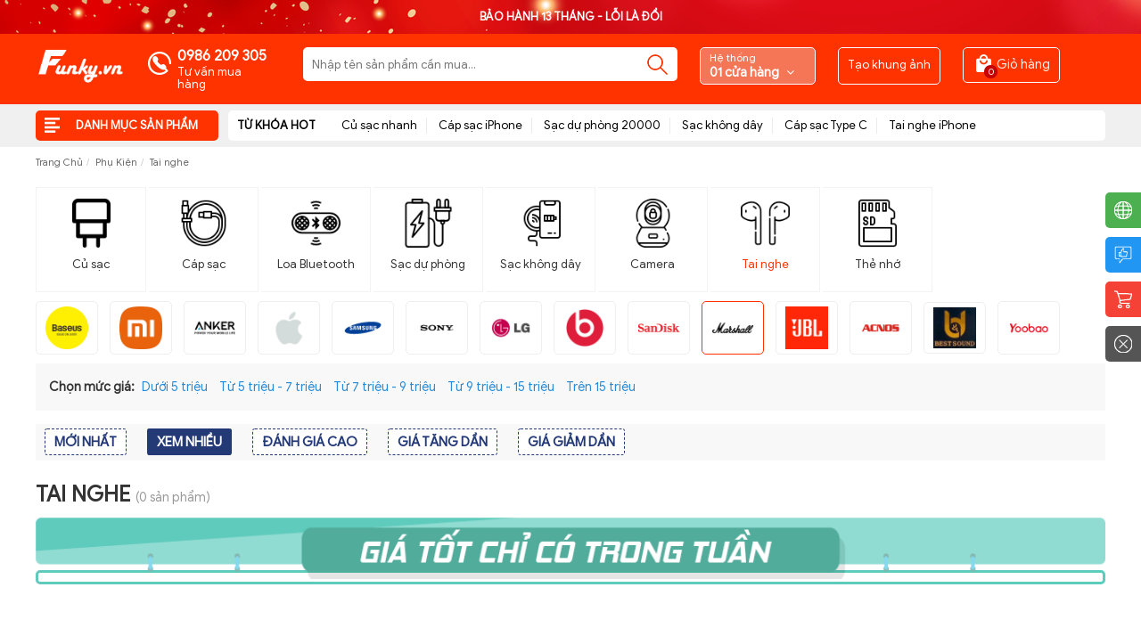

--- FILE ---
content_type: text/html; charset=UTF-8
request_url: https://funky.vn/tai-nghe_c13?sort=view&brand_id=10
body_size: 18700
content:
<!DOCTYPE html PUBLIC "-//W3C//DTD XHTML 1.0 Transitional//EN" "http://www.w3.org/TR/xhtml1/DTD/xhtml1-transitional.dtd"> <html lang="vi" xmlns="http://www.w3.org/1999/xhtml" xmlns:fb="http://www.facebook.com/2008/fbml" itemscope itemtype="https://schema.org/WebPage"> <head> <title>Tai nghe | Funky.vn</title> <meta http-equiv="Content-Type" content="text/html; charset=UTF-8"/> <meta http-equiv="content-language" content="vi" /> <meta name="robots" content="index,follow"> <meta name="googlebot" content="index,follow"> <meta name="viewport" content="width=device-width, initial-scale=1, maximum-scale=1, user-scalable=0"/> <meta name="author" content="vuduchong.com"/> <meta name="csrf-token" content="nq9QW5IYrVE7cNP3pLfqMH4GvuKuhoxEVsAQpAph"> <meta property="fb:app_id" content="3055130361473023" /> <meta property="fb:admins" content="100002355650476" /> <meta property="fb:pages" content="100584978622735" /> <link rel="canonical" href="https://funky.vn/tai-nghe_c13" /> <link rel="shortcut icon" type="image/x-icon" href="https://funky.vn/favicon.ico"> <link rel="shortcut icon" type="image/x-icon" sizes="16x16" href="https://funky.vn/favicon-16x16.ico"> <link rel="shortcut icon" type="image/x-icon" sizes="24x24" href="https://funky.vn/favicon-24x24.ico"> <link rel="shortcut icon" type="image/x-icon" sizes="32x32" href="https://funky.vn/favicon-32x32.ico"> <link rel="shortcut icon" type="image/x-icon" sizes="48x48" href="https://funky.vn/favicon-48x48.ico"> <link rel="apple-touch-icon" sizes="57x57" href="https://funky.vn/apple-icon-57x57.png"> <link rel="apple-touch-icon" sizes="60x60" href="https://funky.vn/apple-icon-60x60.png"> <link rel="apple-touch-icon" sizes="72x72" href="https://funky.vn/apple-icon-72x72.png"> <link rel="apple-touch-icon" sizes="76x76" href="https://funky.vn/apple-icon-76x76.png"> <link rel="apple-touch-icon" sizes="114x114" href="https://funky.vn/apple-icon-114x114.png"> <link rel="apple-touch-icon" sizes="120x120" href="https://funky.vn/apple-icon-120x120.png"> <link rel="apple-touch-icon" sizes="144x144" href="https://funky.vn/apple-icon-144x144.png"> <link rel="apple-touch-icon" sizes="152x152" href="https://funky.vn/apple-icon-152x152.png"> <link rel="apple-touch-icon" sizes="180x180" href="https://funky.vn/apple-icon-180x180.png"> <link rel="icon" type="image/png" sizes="36x36" href="https://funky.vn/android-icon-36x36.png"> <link rel="icon" type="image/png" sizes="48x48" href="https://funky.vn/android-icon-48x48.png"> <link rel="icon" type="image/png" sizes="72x72" href="https://funky.vn/android-icon-72x72.png"> <link rel="icon" type="image/png" sizes="96x96" href="https://funky.vn/android-icon-96x96.png"> <link rel="icon" type="image/png" sizes="144x144" href="https://funky.vn/android-icon-144x144.png"> <link rel="icon" type="image/png" sizes="192x192" href="https://funky.vn/android-icon-192x192.png"> <link rel="icon" type="image/png" sizes="32x32" href="https://funky.vn/favicon-32x32.png"> <link rel="icon" type="image/png" sizes="96x96" href="https://funky.vn/favicon-96x96.png"> <link rel="icon" type="image/png" sizes="16x16" href="https://funky.vn/favicon-16x16.png"> <link rel="manifest" href="https://funky.vn/manifest.json"> <meta name="msapplication-TileColor" content="#ffffff"> <meta name="msapplication-TileImage" content="https://funky.vn/ms-icon-144x144.png"> <meta name="msapplication-square150x150logo" content="https://funky.vn/mstile-150x150.png"> <meta name="theme-color" content="#f30"> <!-- Google / Search Engine Tags --> <meta itemprop="image" content="https://funky.vn/admin/uploads/media/images/files/danh%20muc%20san%20pham/1607443091_Lead_vn_tai_nghe.jpg" /> <meta name="keywords" content="" /> <meta name="description" content="" /> <meta name="copyright" content="Funky.vn" /> <meta name="author" content="vuduchong.com" /> <meta name="resource-type" content="Document" /> <meta name="distribution" content="Global" /> <meta name="revisit-after" content="1 days" /> <meta name="GENERATOR" content="Funky.vn" /> <!-- Facebook Meta Tags --> <meta property="og:url" itemprop="url" content="https://funky.vn/tai-nghe_c13" /> <meta property="og:title" content="Tai nghe - Funky.vn" /> <meta property="og:description" content="" /> <meta property="og:image" content="https://funky.vn/admin/uploads/media/images/files/danh%20muc%20san%20pham/1607443091_Lead_vn_tai_nghe.jpg" /> <meta property="og:image:alt" content="Tai nghe - Funky.vn" /> <meta property="og:site_name" content="Funky.vn" /> <meta property="og:type" content="website" /> <meta property="og:locale" content="vi_VN" /> <!-- Twitter Meta Tags --> <meta name="twitter:card" content="summary_large_image"> <meta name="twitter:title" content="Tai nghe - Funky.vn"> <meta name="twitter:description" content=""> <meta name="twitter:image" content="https://funky.vn/admin/uploads/media/images/files/danh%20muc%20san%20pham/1607443091_Lead_vn_tai_nghe.jpg"> <!-- Dublin Core Schema --> <link rel="schema.DC" href="http://purl.org/dc/elements/1.1/"> <link rel="schema.DCTERMS" href="http://purl.org/dc/terms" /> <meta name='DC.Title' content='Tai nghe - Funky.vn'/> <meta name='DC.Creator' content='vuduchong.com'/> <meta name='DC.Subject' content='' scheme='MESH'/> <meta name='DC.Description' content=''/> <meta name='DC.Publisher' content='vuduchong.com'/> <meta name='DC.Contributor' content='Funky.vn'/> <meta name='DC.Type' content='Text' scheme='DCMIType'/> <meta name='DC.Format' content='text/html' scheme='IMT'/> <meta name='DC.Identifier' content='https://funky.vn/tai-nghe_c13'/> <meta name='DC.Source' content='https://funky.vn'/> <meta name='DC.Language' content='vi; Vietnamese' scheme='ISO639-1'/> <meta name='DC.Relation' content='https://funky.vn' scheme='IsPartOf'/> <meta name='DC.custodian' content='vuduchong.com'/> <meta name='DC.creator.address' content='vuduchong.com'/> <meta name='DC.Coverage' content='Nhật Tảo - Đông Ngạc - Bắc Từ Liêm - Hà Nội'/> <meta name='DC.Rights' content='Copyright 2020, vuduchong.com, Ltd. All rights reserved.'/> <link rel="stylesheet" href="https://stackpath.bootstrapcdn.com/bootstrap/3.4.1/css/bootstrap.min.css" integrity="sha384-HSMxcRTRxnN+Bdg0JdbxYKrThecOKuH5zCYotlSAcp1+c8xmyTe9GYg1l9a69psu" crossorigin="anonymous"> <link href="https://funky.vn/index/css/font-awesome.min.css" rel="stylesheet" type="text/css" /> <style> html{scroll-behavior:smooth}body{margin-left:0;margin-top:0;margin-right:0;margin-bottom:0}td,th{line-height:18px}blockquote,dd,div,dl,dt,form,ol,ul,h1,h2,h3,h4,h5,h6,input,li,pre,section,textarea{margin:0;padding:0}h1,h2,h3,h4,h5,h6{font-size:100%;font-weight:400}label{font-weight:400}.clear{clear:both;font-size:0;line-height:0;height:0}p{margin:0;padding-bottom:5px}a{text-decoration:none;color:#333;-webkit-transition:color .3s ease-out;-moz-transition:color .3s ease-out;-ms-transition:color .3s ease-out;-o-transition:color .3s ease-out;transition:color .3s ease-out}a:hover{color:#333;text-decoration:none}img{border:0;max-width:100%;height:auto!important}input{color:#2a2a2a}.input-warn{border:1px solid red;line-height:20px;height:18px}.input-ok{border:1px solid #0c6;line-height:20px;height:18px}.textfiled{border:1px solid #ccc;background:#fff;color:#2a2a2a;line-height:25px;height:25px;font-size:12px}.textarea{border:1px solid #b7b7b7;background:#fff;color:#2a2a2a;line-height:20px;overflow:auto}.select{border:1px solid #b7b7b7;color:#2a2a2a;padding:5px 3px;font-size:12px}.clearfix:after{content:'[DO NOT LEAVE IT IS NOT REAL]';display:block;height:0;clear:both;visibility:hidden}.clearfix{display:inline;position:relative}.clearfix{display:block}.fl{float:left}.fr{float:right}.hidden{display:none}.relative{position:relative}.font_err{color:red}.font_err a:active,.font_err a:link,.font_err a:visited{text-decoration:none;color:red}.font_err a:hover{color:red;text-decoration:underline} </style> <link href="https://funky.vn/index/css/style.css" rel="stylesheet" type="text/css"/> <link href="https://funky.vn/index/css/style2.css" rel="stylesheet" type="text/css"/> <style> .mf-hdimn{margin-top:2px;width:30px;float:right;display:block;margin-left:10px}.mf-hdimn b,.mf-hdimn i{transition:.3s all;-webkit-transition:.3s all}.mf-hdimn i{display:block;width:100%;height:5px;background:#fff;margin-top:5px;border-radius:5px;-webkit-border-radius:5px}.mf-hdimn b{position:relative;display:none}.mf-hdimn b:after,.mf-hdimn b:before{position:absolute;content:"";background:#fff;height:5px;width:30px}.mf-hdimn b:before{top:13px;left:0;transform:rotate(45deg);-webkit-transform:rotate(45deg)}.mf-hdimn b:after{top:13px;left:0;transform:rotate(135deg);-webkit-transform:rotate(135deg)}.mf-hdimn span{padding-top:5px;display:block;color:#000;font-size:12px}#vnt-wrapper{width:100%;margin:auto;position:relative}.mf-overlay{display:none;position:absolute;top:0;bottom:0;left:0;right:0;width:100%;cursor:pointer;z-index:9998;background:rgba(0,0,0,.6)}.mf-mnleft{position:absolute;top:93px;left:0;width:100%;overflow:auto;background:#fff;z-index:9999;display:block;box-shadow:0 0 15px rgba(0,0,0,.5);-webkit-transition:all .3s ease;-moz-transition:all .3s ease;-ms-transition:all .3s ease;-o-transition:all .3s ease;transition:all .3s ease;display:none;opacity:0;-webkit-opacity:0}.mf-mnleft.active{display:block;opacity:1;-webkit-opacity:1}.mf-mnlmain{position:relative}.mf-mnleft .menu{padding:10px}.mf-mnleft ul li{display:inline-block;width:33.33%;margin-bottom:10px}@media  screen and (max-width:480px){.mf-mnleft ul li{width:50%}.mf-mnleft ul li:nth-child(2n+2) a{margin-left:5%}}.mf-mnleft ul li a{display:block;text-align:center;border-radius:5px;-webkit-border-radius:5px;padding:10px 10px;width:95%;-webkit-box-shadow:0 0 7px 0 rgba(0,0,0,.35);-moz-box-shadow:0 0 7px 0 rgba(0,0,0,.35);box-shadow:0 0 7px 0 rgba(0,0,0,.35)}.mf-mnleft ul li a.current{color:#ff4500;font-weight:700}.mf-mnlmain .mf-lgleft img{width:150px}.mf-mnclose{position:absolute;top:25px;right:15px;color:#000;font-size:26px;font-weight:700}.mf-mnlcul{background:#f4f4f4;padding:10px}.mf-mnlcul a{display:inline-block;padding:5px 0;font-size:12px}.mf-mnlcul a span{color:#ff4500;font-size:14px;font-weight:700}ul._menu{position:relative;z-index:100}ul._menu li.hover,ul._menu li:hover{z-index:200;cursor:default}ul._menu>li>ul{visibility:hidden;position:absolute!important;top:58px;left:0;z-index:150;background:#fff;-webkit-box-shadow:0 2px 6px 0 rgba(50,50,50,.33);-moz-box-shadow:0 2px 6px 0 rgba(50,50,50,.33);box-shadow:0 2px 6px 0 rgba(50,50,50,.33)}ul._menu ul .sub_menu{width:100%}ul._menu ul .sub_menu h4{padding-bottom:5px;margin-bottom:20px;text-transform:uppercase;font-size:15px;font-weight:700;color:#000;background:url(../img/border_sub_menu.gif) bottom repeat-x}ul._menu ul li ul li{margin-bottom:20px}ul._menu li ul li ul{border:none!important;margin:0!important;padding:0!important}ul._menu ul ul{position:relative!important;float:none;clear:both;left:0;top:-1px;background:0 0;overflow:hidden;width:100%}ul._menu li:hover ul{visibility:visible}ul._menu-vertical li{float:none}ul._menu li ul li>a{line-height:18px;font-size:14px;font-weight:400}ul._menu li.hover ul li a{background:0 0;top:0;line-height:18px}ul._menu li ul li li a{color:#000;border-bottom:3px solid #fff;text-transform:none;display:inline-block}ul._menu li ul li li a:hover{border-bottom:3px solid #ff4500}ul._menu ul ul a{background:0 0;font-weight:400}.dropdown-menu{margin-top:0;border-radius:0}.owl-carousel{display:none;width:100%;-webkit-tap-highlight-color:transparent;position:relative;z-index:1}.owl-carousel .owl-stage{position:relative;-ms-touch-action:pan-Y;-moz-backface-visibility:hidden}.owl-carousel .owl-stage:after{content:".";display:block;clear:both;visibility:hidden;line-height:0;height:0}.owl-carousel .owl-stage-outer{position:relative;overflow:hidden;-webkit-transform:translate3d(0,0,0)}.owl-carousel .owl-item,.owl-carousel .owl-wrapper{-webkit-backface-visibility:hidden;-moz-backface-visibility:hidden;-ms-backface-visibility:hidden;-webkit-transform:translate3d(0,0,0);-moz-transform:translate3d(0,0,0);-ms-transform:translate3d(0,0,0)}.owl-carousel .owl-item{position:relative;min-height:1px;float:left;-webkit-backface-visibility:hidden;-webkit-tap-highlight-color:transparent;-webkit-touch-callout:none}.owl-carousel .owl-dots.disabled,.owl-carousel .owl-nav.disabled{display:none}.owl-carousel .owl-nav{position:absolute;top:-31px;right:0}.owl-carousel .owl-nav .owl-next,.owl-carousel .owl-nav .owl-prev{z-index:3;width:23px;height:23px;padding:5px 7px;border:1px solid #f6f6f6;display:inline-block;cursor:pointer;color:transparent;border-radius:2px;font:normal normal normal 14px/1 FontAwesome;font-size:inherit;text-rendering:auto;-webkit-font-smoothing:antialiased;-moz-osx-font-smoothing:grayscale}.owl-carousel .owl-prev:before{color:#acacac;content:"\f053"}.owl-carousel .owl-prev:hover:before{color:#fff}.owl-carousel .owl-next:before{color:#acacac;content:"\f054"}.owl-carousel .owl-next:hover:before{color:#fff}.owl-carousel .owl-nav .owl-next{margin-left:5px}.owl-carousel .owl-next:hover,.owl-carousel .owl-prev:hover{background:#ff4500;border-color:#ff4500;color:transparent}.owl-carousel .owl-dot,.owl-carousel .owl-nav .owl-next,.owl-carousel .owl-nav .owl-prev{cursor:pointer;cursor:hand;-webkit-user-select:none;-khtml-user-select:none;-moz-user-select:none;-ms-user-select:none;user-select:none}.owl-carousel.owl-loaded{display:block}.owl-carousel.owl-loading{opacity:0;display:block}.owl-carousel.owl-hidden{opacity:0}.owl-carousel.owl-refresh .owl-item{visibility:hidden}.owl-carousel.owl-drag .owl-item{-webkit-user-select:none;-moz-user-select:none;-ms-user-select:none;user-select:none}.owl-carousel.owl-grab{cursor:move;cursor:grab}.owl-carousel.owl-rtl{direction:rtl}.owl-carousel.owl-rtl .owl-item{float:right}.no-js .owl-carousel{display:block}.owl-carousel .animated{animation-duration:1s;animation-fill-mode:both}.owl-carousel .owl-animated-in{z-index:0}.owl-carousel .owl-animated-out{z-index:1}.owl-carousel .fadeOut{animation-name:fadeOut}@keyframes  fadeOut{0%{opacity:1}100%{opacity:0}}.owl-height{transition:height .5s ease-in-out}.owl-carousel .owl-item .owl-lazy{opacity:0;transition:opacity .4s ease}.owl-carousel .owl-item img.owl-lazy{transform-style:preserve-3d}.owl-carousel .owl-video-wrapper{position:relative;height:100%;background:#000}.owl-carousel .owl-video-play-icon{position:absolute;height:80px;width:80px;left:50%;top:50%;margin-left:-40px;margin-top:-40px;background:url(owl.video.play.png) no-repeat;cursor:pointer;z-index:1;-webkit-backface-visibility:hidden;transition:transform .1s ease}.owl-carousel .owl-video-play-icon:hover{-ms-transform:scale(1.3,1.3);transform:scale(1.3,1.3)}.owl-carousel .owl-video-playing .owl-video-play-icon,.owl-carousel .owl-video-playing .owl-video-tn{display:none}.owl-carousel .owl-video-tn{opacity:0;height:100%;background-position:center center;background-repeat:no-repeat;background-size:contain;transition:opacity .4s ease}.owl-carousel .owl-video-frame{position:relative;z-index:1;height:100%;width:100%}.owl-theme .owl-nav{margin-top:10px;text-align:center;-webkit-tap-highlight-color:transparent}.owl-theme .owl-nav [class*=owl-]{color:#fff;font-size:14px;margin:5px;padding:4px 7px;background:#d6d6d6;display:inline-block;cursor:pointer;border-radius:3px}.owl-theme .owl-nav [class*=owl-]:hover{background:#869791;color:#fff;text-decoration:none}.owl-theme .owl-nav .disabled{opacity:.5;cursor:default}.owl-theme .owl-nav.disabled+.owl-dots{margin-top:10px}.owl-theme .owl-dots{text-align:center;-webkit-tap-highlight-color:transparent}.owl-theme .owl-dots .owl-dot{display:inline-block;zoom:1}.owl-theme .owl-dots .owl-dot span{width:10px;height:10px;margin:5px 7px;background:#d6d6d6;display:block;-webkit-backface-visibility:visible;transition:opacity .2s ease;border-radius:30px}.owl-theme .owl-dots .owl-dot.active span,.owl-theme .owl-dots .owl-dot:hover span{background:#869791}.breadcrumb{margin-bottom:0;padding:0;display:inline-block}.dropdown-menu>li>a:focus,.dropdown-menu>li>a:hover{color:#fff;background-color:#f30}.dropdown-menu>li>a{transition:unset}.breadcrumb>li+li:before{padding:0 1px}@media  screen and (max-width:640px){.navation a{font-size:11px!important}}@media  screen and (min-width:769px) and (max-width:1024px){.headert_search{display:block!important}.mf-hdimn{display:inline-block!important}}.wrap-suggestion{max-height:385px;overflow:hidden;overflow-y:scroll;margin:5px auto 0}.boxItem h3{font-weight:inherit!important}.product-grid h3{padding:0!important}.rating-product i{margin:0 5px 0 0!important}.fa-star.checked{color:orange!important}::-webkit-scrollbar-track{-webkit-box-shadow:inset 0 0 6px rgba(0,0,0,.3);background-color:#f5f5f5}::-webkit-scrollbar-thumb{background-color:#008b8b;background-image:-webkit-linear-gradient(45deg,rgba(255,255,255,.2) 25%,transparent 25%,transparent 50%,rgba(255,255,255,.2) 50%,rgba(255,255,255,.2) 75%,transparent 75%,transparent)}::-webkit-scrollbar-thumb:window-inactive{background:#e2e2e2}::-webkit-scrollbar{width:10px;background-color:#f5f5f5}.wrap-suggestion li a span{float:none}._price{margin-top:2px}._price .price_regular{margin-right:10px;font-weight:700;color:#ff4500}._price .price_sale{text-decoration:line-through;font-size:12px;color:#bfbfbf}.navbar{margin-bottom:0;border-radius:0}@media  screen and (min-width:1200px){.container{width:1230px}}.header .headert_search{margin-left:120px}.keyword_click{display:table}.keyword_click a{color:#fff}.keyword_click a:hover{color:#ffee9a}#topbar{padding:10px 20px;font-weight:700}.wrap-suggestion li a h3{width:auto}.sku_{font-size:10px;color:silver;font-style:italic}.cart_btn span{width:20px;height:20px;background:#c60004;position:absolute;display:flex;color:white;justify-content:space-around;border-radius:50px;border:1px solid #fff;bottom:-5px;right:100px}.animation-shadow:after{width:100%;height:100%;position:absolute;border-radius:100%;content:"";top:0;left:0;box-shadow:0 0 10px #e73838,0 0 10px #e73838;animation:shadow 1.2s .5s infinite}@keyframes  shadow{0%{transform:scale(1.1);-webkit-transform:scale(1.1);-moz-transform:scale(1.1);-o-transform:scale(1.1)}50%{transform:scale(1.2);-webkit-transform:scale(1.2);-moz-transform:scale(1.2);-o-transform:scale(1.2)}100%{transform:scale(1.3);-webkit-transform:scale(1.3);-moz-transform:scale(1.3);-o-transform:scale(1.3);opacity:0}}.icon-phone-w{background:url(https://i.imgur.com/cH5zUYW.png) no-repeat;background-size:contain;width:36px;height:36px;display:inline-block}.menu-mobile-dev{background:#f2f2f2;width:100%;color:#fff;height:50px;line-height:50px;position:fixed;bottom:0;left:0;z-index:999;padding:5px;margin:0;box-shadow:0 4px 10px 0 #000}.menu-mobile-dev li .button_footer{background:0 0;color:#515151;width:100%;height:100%;line-height:16px;text-align:center;display:block;position:relative;font-size:12px;font-weight:400;padding:2px 0 0}.menu-mobile-dev li .button_footer #count-cart{position:absolute;right:1px;top:-12px;color:#fff;background:#e73838;width:25px;height:25px;line-height:26px;border-radius:50%;z-index:2;font-size:13px}.menu-mobile-dev li .button_footer i{font-size:26px;display:block}.menu-mobile-dev li .button_footer svg{width:44px;display:block;margin:0 auto;position:relative;top:-9px}.menu-mobile-dev li .button_footer .btn_chat_name{position:relative;top:-18px}.menu-mobile-dev li{float:left;width:20%;list-style:none;height:50px}.menu-mobile-dev li:last-child{margin-right:0}.menu-mobile-dev li.fixed-footer-zalo .button_footer i{height:27px;width:100%;background-position:center}.menu-mobile-dev li.fixed-footer-phone{width:36%}.menu-mobile-dev li.fixed-footer-phone .button_footer{background:#e73838!important;border-radius:3px!important}.menu-mobile-dev li.fixed-footer-phone .button_footer i{vertical-align:baseline;display:none}.menu-mobile-dev li.fixed-footer-phone .button_footer span{vertical-align:middle}.menu-mobile-dev li .button_footer .phone_animation{position:absolute;top:-24px;left:50%;transform:translate(-50%,0);width:50px;height:50px;border-radius:100%;background:#e73838;line-height:15px}.menu-mobile-dev li .button_footer .phone_animation i{display:inline-block;width:27px;margin-top:12px}.menu-mobile-dev li .button_footer .btn_phone_name{position:relative;top:27px}.menu-mobile-dev img{max-width:26px}.cart_mobile{position:relative}.cart_mobile span{position:absolute;right:10px;bottom:35px}@media  screen and (max-width:768px){.fb_dialog_content{display:none}}.boxItem:hover a{color:#288ad6}.boxItem img{padding:5px 0!important;transition:all ease .3s}.cog-small{position:fixed;right:0;bottom:200px;left:0;z-index:2}.cog-small a{text-decoration:none!important;background-color:transparent;transition:all .3s ease-in-out}.animated.infinite.tada.mypage-alo-ph-img-circle{width:60px;height:60px;top:70px;left:70px;position:absolute;-webkit-border-radius:100%;-moz-border-radius:100%;border-radius:100%;border:2px solid transparent;opacity:1;-webkit-animation:kamar-alo-circle-img-anim 1s infinite ease-in-out;-moz-animation:kamar-alo-circle-img-anim 1s infinite ease-in-out;-ms-animation:kamar-alo-circle-img-anim 1s infinite ease-in-out;-o-animation:kamar-alo-circle-img-anim 1s infinite ease-in-out;animation:kamar-alo-circle-img-anim 1s infinite ease-in-out;-webkit-transform-origin:50% 50%;-moz-transform-origin:50% 50%;-ms-transform-origin:50% 50%;-o-transform-origin:50% 50%;transform-origin:50% 50%;background:#e85205 url(https://i.imgur.com/XQzpNDK.jpg) center no-repeat;background-size:60px}.animated.infinite{-webkit-animation-iteration-count:infinite;animation-iteration-count:infinite}.animated.infinite{-webkit-animation-iteration-count:infinite;animation-iteration-count:infinite}.animated.infinite{-webkit-animation-iteration-count:infinite;animation-iteration-count:infinite}.animated.infinite.pulse.mypage-alo-ph-circle-fill{width:100px;height:100px;top:50px;left:50px;position:absolute;-webkit-border-radius:100%;-moz-border-radius:100%;border-radius:100%;border:2px solid transparent;-webkit-animation:kamar-alo-circle-fill-anim 2.3s infinite ease-in-out;-moz-animation:kamar-alo-circle-fill-anim 2.3s infinite ease-in-out;-ms-animation:kamar-alo-circle-fill-anim 2.3s infinite ease-in-out;-o-animation:kamar-alo-circle-fill-anim 2.3s infinite ease-in-out;animation:kamar-alo-circle-fill-anim 2.3s infinite ease-in-out;-webkit-transition:all .5s;-moz-transition:all .5s;-o-transition:all .5s;transition:all .5s;-webkit-transform-origin:50% 50%;-moz-transform-origin:50% 50%;-ms-transform-origin:50% 50%;-o-transform-origin:50% 50%;background-color:#e85205;opacity:.75!important}.animated.infinite.zoomIn.mypage-alo-ph-circle{width:160px;height:160px;top:20px;left:20px;position:absolute;background-color:transparent;-webkit-border-radius:100%;-moz-border-radius:100%;border-radius:100%;border:2px solid #ffa64d;border:5px solid #ff4d4d;opacity:.1;-webkit-animation:kamar-alo-circle-anim 1.2s infinite ease-in-out;-moz-animation:kamar-alo-circle-anim 1.2s infinite ease-in-out;-ms-animation:kamar-alo-circle-anim 1.2s infinite ease-in-out;-o-animation:kamar-alo-circle-anim 1.2s infinite ease-in-out;animation:kamar-alo-circle-anim 1.2s infinite ease-in-out;-webkit-transition:all .5s;-moz-transition:all .5s;-o-transition:all .5s;transition:all .5s;-webkit-transform-origin:50% 50%;-moz-transform-origin:50% 50%;-ms-transform-origin:50% 50%;-o-transform-origin:50% 50%;transform-origin:50% 50%;border-color:#e85205;opacity:.5}@keyframes  kamar-alo-circle-anim{0%{-webkit-transform:rotate(0) scale(.5) skew(1deg);-webkit-opacity:.1}30%{-webkit-transform:rotate(0) scale(.7) skew(1deg);-webkit-opacity:.5}100%{-webkit-transform:rotate(0) scale(1) skew(1deg);-webkit-opacity:.1}}@keyframes  kamar-alo-circle-fill-anim{0%{-webkit-transform:rotate(0) scale(.7) skew(1deg);opacity:.4}50%{-webkit-transform:rotate(0) scale(1) skew(1deg);opacity:.4}100%{-webkit-transform:rotate(0) scale(.7) skew(1deg);opacity:.4}}@keyframes  kamar-alo-circle-img-anim{0%{-webkit-transform:rotate(0) scale(1) skew(1deg)}10%{-webkit-transform:rotate(-25deg) scale(1) skew(1deg)}20%{-webkit-transform:rotate(25deg) scale(1) skew(1deg)}30%{-webkit-transform:rotate(-25deg) scale(1) skew(1deg)}40%{-webkit-transform:rotate(25deg) scale(1) skew(1deg)}50%{-webkit-transform:rotate(0) scale(1) skew(1deg)}100%{-webkit-transform:rotate(0) scale(1) skew(1deg)}}.header ul{list-style:none}.icon_menu{width:15%;display:inline-block}@media  screen and (min-width:1024px){.header-top .header-left{width:25%}.header-top .header-search{width:35%}.header-top .header-right{width:40%}.header-nav .menutop{width:17.08%}.header-nav .header-links{width:82%;margin-left:auto;display:flex;align-self:auto;}.header-nav .container{display:flex;-webkit-display:flex;flex-flow:row nowrap;flex:1 100%}}ul li a{transition:none}.mf-mnlmain a img{max-width:20px;float:left;}.keyword_hot li a:hover {text-decoration:none;color:#ff3300}.header-showrooms .box-showroom{border:1px solid white;}.box_search{z-index:31}.header-news{border:1px solid white;border-radius:5px}.header-news a{padding-left:10px;padding-right:10px;line-height:38px;color:white;display:inline-block;}.btn-w100{width:100%}label{font-weight:700}
			
			.header-overlay{top:0;visibility:hidden;position:fixed;width:100%;height:100%;background:rgba(0,0,0,.53);z-index:30;opacity:0;-webkit-transition:.3s;-moz-transition:.3s;-o-transition:.3s;transition:.3s}.header-overlay.active{visibility:visible;opacity:1}.flash-sale-progress-bar{height:24px;background:url("https://funky.vn/index/img/progress.png") 0 100% no-repeat;background-size:cover;position:relative;border-radius:8px;margin:5px 0}.flash-sale-progress-bar__text{text-transform:uppercase;font-size:12px;color:#fff;z-index:2;position:absolute;width:100%;text-align:center;margin:5px}.flash-sale-progress-bar__complement-wrapper{width:100%;background:0 0;overflow:hidden;bottom:0;right:0;position:absolute;z-index:1;height:24px;border-radius:20px}.flash-sale-progress-bar__complement-sizer{background:#fff;float:right;position:relative;height:24px}.flash-sale-progress-bar__complement-color{position:absolute;width:100%;height:100%;background:#ffbda6}.skill-set{margin:5px 0}.skill-set__flex{display:-webkit-box;display:-ms-flexbox;display:flex;-ms-flex-wrap:wrap;flex-wrap:wrap;-webkit-box-pack:justify;-ms-flex-pack:justify;justify-content:space-between}.skill-set__list{width:100%}.skill-set__item{display:-webkit-box;display:-ms-flexbox;display:flex;-webkit-box-pack:justify;-ms-flex-pack:justify;justify-content:space-between;-webkit-box-align:center;-ms-flex-align:center;align-items:center}.skill-set__icon{width:10.6382%;-ms-flex-item-align:center;align-self:center}.skill-set__detail{width:100%}.skill-set__meta{margin-bottom:.8rem;display:-webkit-box;display:-ms-flexbox;display:flex;-webkit-box-pack:justify;-ms-flex-pack:justify;justify-content:space-between}.skill-set__name{display:-webkit-box;display:-ms-flexbox;display:flex;-webkit-box-align:end;-ms-flex-align:end;align-items:flex-end}.small-title{font-size:2.4rem;color:#072142;letter-spacing:.2em;line-height:1.2;font-family:futura_de}.skill-set__year{font-size:1.4rem;line-height:1.2;color:#c0c5ca;margin-left:.8rem;letter-spacing:.2em}.skill-set__high{color:#ff4d5a}.small-title{font-size:2.4rem;color:#072142;letter-spacing:.2em;line-height:1.2;font-family:futura_de}.skill-set__ratio{font-size:1.6rem;line-height:1.2;color:#072142}.skill-set__bar{width:100%;height:16px;background:#ffbda6;position:relative;border-radius:10px;-webkit-box-shadow:0 5px 15px 0 rgba(7,33,66,.15);box-shadow:0 5px 15px 0 rgba(7,33,66,.15)}.skill-set__bar:after{-webkit-animation:ratio90 1.5s forwards;animation:ratio90 1.5s forwards}.skill-set__bar:after{background-image:-webkit-gradient(linear,left top,right top,from(#072142),color-stop(42%,#8c2b7a),to(#ff4d5a));background-image:-webkit-linear-gradient(to right,#eb1917,#feab01);background-image:-o-linear-gradient(to right,#eb1917,#feab01);background-image:linear-gradient(to right,#eb1917,#feab01)}.skill-set__bar:after{content:"";position:absolute;left:0;top:0;height:100%;border-radius:10px}.skill-set_percentage{position:absolute;z-index:1;color:#fff;left:50%;transform:translate(-50%,0);font-size:12px}.skill-set_fire{background:url("https://funky.vn/index/img/fire.png") 0 no-repeat;width:18px;height:21px;background-size:contain;position:absolute;left:3px;top:-6px;z-index:9}.evaluation-detail .content_hide{font-size: 15px;}

			.list_product_base .product-base-grid{border-bottom:1px solid #eee;border-right:1px solid #eee}.product-base-grid .boxItem .price{margin-bottom:5px}.fa.fa-star{color:#d0d0d0}
			.title_box{font-size: 18px;margin-bottom: 10px;font-weight: bold;}
			.lang_flag{margin-right:20px;}
			.header-box-cart a i strong {
			    font-weight: normal;
			    font-style: normal;
			    font-size: 10px;
			    text-align: center;
			    top: 12px;
			    left: 9px;
			    width: 15px;
			    height: 15px;
			    line-height: 15px;
			    z-index: 9;
			    position: absolute;
			    background: #c60004;
			    color: #fff;
			    border-radius: 100%;
			    -webkit-border-radius: 100%;
			    color: #fff;
			}

			.list_product_base .product-base-grid {
			    width: 19.15%;
			    border: 1px solid #eee;
			    border-radius: 10px;
			    margin: 5px;
			}

			@media  screen and (max-width:680px){.list_product_base .product-base-grid{width:47.3% !important}}

			@media  screen and (max-width:480px) {
				.container {
					padding-left: 5px;
					padding-right: 5px;
				}

				.lang_flag {
					margin-right:0;
				}

				.bct img {
					max-width: 100px !important;
				}
			} </style> <link href="https://funky.vn/index/css/menu.css" rel="stylesheet" type="text/css"/> <style> @font-face {
				font-family: GoogleSans-Regular;
				src: url('https://funky.vn/index/fonts/GoogleSans-Regular.ttf');
				font-display: swap;
			}

			body {
				font-family: GoogleSans-Regular !important;
			} </style> <link href="https://funky.vn/index/css/product.css" rel="stylesheet" type="text/css" /> <style> .listfilterv4,.list-n ul{padding-left:0;margin-bottom:0;}
	.breadcrumb{margin:0;background:0 0}.navation{display:block!important}.new-sort-zone{display:-webkit-box;display:-ms-flexbox;display:flex;-webkit-box-pack:justify;-ms-flex-pack:justify;-webkit-box-align:center;-ms-flex-align:center;align-items:center;background-color:#f8f8f8;padding:10px;font-size:15px;margin-bottom:5px}.new-sort-zone span{margin-right:20px}.new-sort-zone a{font-size:15px;text-transform:uppercase;background:#fff;color:#243a76;border:1px dashed #243a76;padding:5px 10px;border-radius:3px;font-weight:600}.new-sort-zone a.active,.new-sort-zone a:hover{background:#243a76;color:#fff}.new-sort-zone li{margin-right:20px;display:inline-block}.box-filter a .active{color:#f30}.item-col-filter .mCustomScrollbar li a.active{color:#f30}.head img{width:100%}@media  screen and (max-width:767px){.new-sort-zone{overflow-x:scroll;overflow-y:hidden}.listfilterv4,.list-n ul{white-space:nowrap;}.fs-ctf-hl{padding-left:10px;display:block;margin-bottom:10px;}.fs-ctf-hl h1{padding:0;font-size:16px}.product-base-grid .boxItem .pic img{padding:0}.group-product-hot .head{margin-bottom:10px}}.product-base-grid .boxItem .pic img{padding:0}.product-base-grid .boxItem .pic{margin-bottom:5px}.box-category-logo a.active {border-color:#ff3300;}

	.img_filter {
		overflow-y: hidden;
		white-space: nowrap;
		border-left: 1px solid #f3f3f3;
		margin-bottom: 10px;
	}

	#filter_sub a {
		height: 118px;
	}

	.img_filter a {
		display: inline-block;
		border-right: 1px solid #f3f3f3;
		border-bottom: 1px solid #f3f3f3;
		border-top: 1px solid #f3f3f3;
		width: 123px;
		padding: 12px 10px;
		vertical-align: top;
	}

	.img_filter a:hover h3, .img_filter a.active h3 {
		color: #ff3301;
	}

	#filter_sub a>img {
		position: relative;
		display: block;
		width: auto;
		height: 55px !important;
		margin: 0 auto;
	}

	.img_filter h3 {
		display: block;
		padding: 0;
		line-height: 18px;
		text-align: center;
		margin-top: 10px;
		max-height: 40px;
		overflow: hidden;
	}

	.box-category-logo a {
		max-width: 70px;
	}

	.pagination .page-item .page-link {
		margin: 0 2px;
    	border-radius: 5px;
    	color: #333333;
	}

	.pagination .page-item.active .page-link {
		color: white;
		background-color: #ff3300 !important;
    	border-color: #ff3300 !important;
	} </style> <script src="https://code.jquery.com/jquery-2.2.4.min.js" integrity="sha256-BbhdlvQf/xTY9gja0Dq3HiwQF8LaCRTXxZKRutelT44=" crossorigin="anonymous"></script> <script src="https://stackpath.bootstrapcdn.com/bootstrap/3.4.1/js/bootstrap.min.js" integrity="sha384-aJ21OjlMXNL5UyIl/XNwTMqvzeRMZH2w8c5cRVpzpU8Y5bApTppSuUkhZXN0VxHd" crossorigin="anonymous"></script> <script type="text/javascript" src="https://funky.vn/index/js/owl.carousel.min.js"></script> <script type="text/javascript" src="https://funky.vn/index/js/jquery.lazy.min.js"></script> <script> $.ajaxSetup({
				headers: {
					'X-CSRF-TOKEN': $('meta[name="csrf-token"]').attr('content')
				}
			}) </script> <!-- Layout --> <script type="application/ld+json"> {
        "@context" : "https://schema.org",
        "@type" : "Organization",
        "name" : "Funky.vn",
        "url" : "https://funky.vn",
        "address": {
            "@type": "PostalAddress",
            "streetAddress": "Nhật Tảo - Đông Ngạc - Bắc Từ Liêm - Hà Nội",
            "addressRegion": "Ha Noi",
            "postalCode": "10000",
            "addressCountry": "vi"
        },
        "contactPoint": [{
            "@type": "ContactPoint",
            "telephone": "0986 209 305",
            "contactType": "customer service"
        }]
    } </script> <script type="application/ld+json"> {
        "@context": "https://schema.org",
        "@type": "WebSite",
        "url": "https://funky.vn",
        "potentialAction": {
            "@type": "SearchAction",
            "target": {
                "@type": "EntryPoint",
                "urlTemplate": "https://funky.vn/tim-kiem?q={q}"
            },
            "query-input": "required name=q"
        }
    } </script> <!-- Product Category --> <script type = "application/ld+json"> {
        "@context": "https://schema.org",
        "@type": "BreadcrumbList",
        "itemListElement": [{"@type":"ListItem","position":1,"item":{"@id":"https:\/\/funky.vn","name":"Trang Ch\u1ee7","image":"https:\/\/funky.vn\/admin\/uploads\/media\/images\/files\/Phu%20kien%20Funky.jpg"}},{"@type":"ListItem","position":2,"item":{"@id":"https:\/\/funky.vn\/phu-kien_c3","name":"Ph\u1ee5 Ki\u1ec7n","image":"https:\/\/funky.vn\/admin\/uploads\/media\/images\/files\/danh%20muc%20san%20pham\/1607442907_Lead_vn_phu_kien.jpg"}},{"@type":"ListItem","position":3,"item":{"@id":"https:\/\/funky.vn\/tai-nghe_c13","name":"Tai nghe","image":"https:\/\/funky.vn\/admin\/uploads\/media\/images\/files\/danh%20muc%20san%20pham\/1607443091_Lead_vn_tai_nghe.jpg"}}]    } </script> <!-- Global site tag (gtag.js) - Google Analytics --> <script async src="https://www.googletagmanager.com/gtag/js?id=G-RKXGZNE5R5"></script> <script> window.dataLayer = window.dataLayer || [];
  function gtag(){dataLayer.push(arguments);}
  gtag('js', new Date());

  gtag('config', 'G-RKXGZNE5R5'); </script> </head> <body class="body_wrapper" onload="backTop()"> <div class="loading_snipper"> <div class='uil-ring-css'> <div></div> </div> </div> <a href="/chinh-sach-ban-hang_n7"> <div id="topbar" style="background-image:url('/admin/uploads/media/images/files/backgroung-top-bar.jpg'); color:white"> <center> <span>BẢO HÀNH 13 THÁNG - LỖI LÀ ĐỔI</span> </center> </div> </a> <div id="vnt-wrapper"> <div class="header-overlay"></div> <div class="header_mobile"> <div class="header_mobile_top"> <div class="header-mobile-top"> <div id="dl-menu-mobile" class="container nav-fly-bound nav-fly-bound-mtb dl-menuwrapper"> <a class="mf-hdimn" href="javascript:;"> </a> </div> <div class="logo-top"><a href="https://funky.vn" title="Logo"> <img src="/admin/uploads/media/images/images/logo-funky_vn.png" width="250" alt="Logo" class="png"></a></div> <div class="header-mobile-right"> <div class="header-item header-box-cart"> <a href="https://funky.vn/don-hang/gio-hang" class="border-radius-5"> <i> <strong class="qty-cart">0</strong> </i> <span>Giỏ hàng</span> </a> </div> </div> </div> <div class="headert_search"> <div class="box_search" itemscope itemtype="https://schema.org/WebSite"> <link itemprop="url" href="https://funky.vn"/> <form class="formSearch" name="formSearch" method="get" action="https://funky.vn/tim-kiem" autocomplete="off" itemprop="potentialAction" itemscope itemtype="https://schema.org/SearchAction"> <meta itemprop="target" content="https://funky.vn/tim-kiem?q={q}"/> <input itemprop="query-input" name="q" type="text" required class="text_search search-keyword" placeholder="Nhập tên sản phẩm cần mua..." value="" autocomplete="off" /> <button type="submit" class="btn_search" value="Tìm kiếm" ></button> </form> <div class="SuggestSearch"> <ul class="wrap-suggestion" style="display: none;"></ul> </div> </div> </div> </div> </div> <div class="mf-mnleft"> <div class="mf-mnlmain"> <div class="menu"><ul><li><a href="/cu-sac_c10"><img src="https://i.imgur.com/mJ7hcBs.png" width="27" height="27"/>Củ sạc</a></li><li><a href="/cap-sac_c11"><img src="https://i.imgur.com/pveaj8j.png" width="27" height="27" />Cáp sạc</a></li><li><a href="/loa-bluetooth_c14"><img src="https://i.imgur.com/YcZZTQ9.png" width="27" height="27"/>Loa Bluetooth</a></li><li><a href="/sac-du-phong_c12"><img src="https://i.imgur.com/Wsltt1c.png" width="27" height="27"/>Sạc dự phòng</a></li><li><a href="/sac-khong-day_c19"><img src="https://i.imgur.com/UIwY6Ds.png" width="27" height="27"/>Sạc không dây</a></li><li><a href="/camera_c20"><img src="https://i.imgur.com/zJiYdqE.png" width="27" height="27" />Camera</a></li><li><a href="/tai-nghe_c13"><img src="https://i.imgur.com/kbMYp4z.png" width="27" height="27"/>Tai nghe</a></li><li><a href="/the-nho_c18"><img src="https://i.imgur.com/f2VQsq3.png" width="27" height="27"/>Thẻ nhớ</a></li></ul></div> <div class="mf-mnlcul"> <a href="tel:0986 209 305">Mua hàng Online: <span>0986 209 305</span></a> &nbsp;-&nbsp; <a href="tel:0934 33 88 55">Khiếu nại góp ý: <span>0934 33 88 55</span></a> </div> </div> </div> <div class="mf-overlay"></div> <header class="header"> <div class="div_menu"> <div id="vnt-menutop" class="header_nav"> <div class="container"> <div class="header-top"> <div class="header-left"> <div class="logo"> <a href='https://funky.vn' data-toggle="tooltip" title='Đồ Chơi Công Nghệ, Phụ Kiện Điện Thoại - Lỗi Là Đổi'><img src="/admin/uploads/media/images/images/logo-funky_vn.png" width='100' alt='Đồ Chơi Công Nghệ, Phụ Kiện Điện Thoại - Lỗi Là Đổi' class='png' /></a> </div> <div class="callcenter"> <i></i> <span> <a href="tel:0986 209 305">0986 209 305</a> <strong>Tư vấn mua hàng</strong> </span> </div> </div> <div class="header-search"> <div class="box_search" itemscope itemtype="https://schema.org/WebSite"> <link itemprop="url" href="https://funky.vn"/> <form class="formSearch" name="formSearch" method="get" action="https://funky.vn/tim-kiem" autocomplete="off" itemprop="potentialAction" itemscope itemtype="https://schema.org/SearchAction"> <meta itemprop="target" content="https://funky.vn/tim-kiem?q={q}"/> <input itemprop="query-input" name="q" type="text" required class="text_search" placeholder="Nhập tên sản phẩm cần mua..." autocomplete="off" value=""/> <button type="submit" class="btn_search" value="Tìm kiếm"></button> </form> <div class="SuggestSearch"> <ul class="wrap-suggestion" style="display: none;"></ul> </div> <div class="clear"></div> </div> </div> <div class="header-right"> <div class="header-inner"> <div class="header-showrooms header-item"> <span class="box-showroom border-radius-5"> <span>Hệ thống</span> <b>01 cửa hàng <i class="fa fa-angle-down"></i></b> </span> <div class="sub-showrooms border-radius-5"> <div class="inner"> <ul> <li>Nhật Tảo, Đông Ngạc, Bắc Từ Liêm, Hà Nội</li> </ul> </div> </div> </div> <div class="header-item header-news"> <a href="https://funky.vn/tien-ich/tao-khung-anh"> Tạo khung ảnh </a> </div> <div class="header-item header-box-cart"> <a href="https://funky.vn/don-hang/gio-hang" class="border-radius-5"> <i> <strong class="qty-cart"> 0 </strong> </i> <span>Giỏ hàng</span> </a> </div> </div> </div> </div> </div> </div> </div> <div class="header-nav"> <div class="container"> <div class="menutop"> <a href="#" class="menu-button border-radius-5"> <i></i><span>DANH MỤC SẢN PHẨM</span> </a> <div class="box-submenu border-radius-5"> <ul class="dropdown "> <li class=""> <a href="/cu-sac_c10"> <div class="icon_menu"> <img src="https://i.imgur.com/mJ7hcBs.png" width="27" height="27"/> </div> <span>Củ sạc</span> </a> </li> <li class=""> <a href="/cap-sac_c11"> <div class="icon_menu"> <img src="https://i.imgur.com/pveaj8j.png" width="27" height="27" /> </div> <span>Cáp sạc</span> </a> </li> <li class=""> <a href="/loa-bluetooth_c14"> <div class="icon_menu"> <img src="https://i.imgur.com/YcZZTQ9.png" width="27" height="27"/> </div> <span>Loa Bluetooth</span> </a> </li> <li class=""> <a href="/sac-du-phong_c12"> <div class="icon_menu"> <img src="https://i.imgur.com/Wsltt1c.png" width="27" height="27"/> </div> <span>Sạc dự phòng</span> </a> </li> <li class=""> <a href="/sac-khong-day_c19"> <div class="icon_menu"> <img src="https://i.imgur.com/UIwY6Ds.png" width="27" height="27"/> </div> <span>Sạc không dây</span> </a> </li> <li class=""> <a href="/camera_c20"> <div class="icon_menu"> <img src="https://i.imgur.com/zJiYdqE.png" width="27" height="27" /> </div> <span>Camera</span> </a> </li> <li class="active"> <a href="/tai-nghe_c13"> <div class="icon_menu"> <img src="https://i.imgur.com/kbMYp4z.png" width="27" height="27"/> </div> <span>Tai nghe</span> </a> </li> <li class=""> <a href="/the-nho_c18"> <div class="icon_menu"> <img src="https://i.imgur.com/f2VQsq3.png" width="27" height="27"/> </div> <span>Thẻ nhớ</span> </a> </li> </ul> </div> </div> <div class="header-links border-radius-5"> <div class="inner"> <label>TỪ KHÓA HOT</label> <ul class="keyword_hot"> </ul> </div> </div> </div> </div> </header> <div id="vnt-container"> <div class="container"> <div class="navation"> <nav aria-label="breadcrumb"> <ol class="breadcrumb" itemscope itemtype="https://schema.org/BreadcrumbList"> <li class="breadcrumb-item" itemprop="itemListElement" itemscope itemtype="https://schema.org/ListItem"> <a href="https://funky.vn" itemprop="item"><span itemprop="name">Trang Chủ</span></a> <meta itemprop="position" content="1"/> </li> <li class="breadcrumb-item" itemprop="itemListElement" itemscope itemtype="https://schema.org/ListItem"> <a href="https://funky.vn/phu-kien_c3" itemprop="item"> <span itemprop="name">Phụ Kiện</span> </a> <meta itemprop="position" content="2"/> </li> <li class="breadcrumb-item" itemprop="itemListElement" itemscope itemtype="https://schema.org/ListItem"> <a href="https://funky.vn/tai-nghe_c13" itemprop="item"> <span itemprop="name">Tai nghe</span> </a> <meta itemprop="position" content="3"/> </li> </ol> </nav> </div> <div class="main"> <div class="banner_product_base"> <div class="box-bn"> <div class="bn-left"> <div class="box-slider-category"> <div class="slideshow-category owl-carousel"> </div> </div> <script> $(document).ready(function() {
								$.ajax({
									url: 'https://funky.vn/banner_cate',
									method: 'post',
									data: {
										object_id: "13",
										model: "CategoryProduct"
									},
									success(res) {
										if(res.status) {
											$('.slideshow-category').html(res.data)

											var owl = $('.slideshow-category');
											owl.owlCarousel({
												margin: 20,
												nav: true,
												dots: false,
												loop: true,
												autoplay: true,
												autoplayTimeout: 10000,
												slideSpeed: 2000,
												navText: ["<i class='fa fa-angle-left'></i>", "<i class='fa fa-angle-right'></i>"],
												responsive: {
													0: {
														items: 1
													},
													600: {
														items: 2
													},
													1000: {
														items: 3
													}
												}
											})
										}
									}
								})
							}); </script> </div> </div> </div> <div class="img_filter" id="filter_sub"> <a href="/cu-sac_c10" class=""> <img src="https://i.imgur.com/mJ7hcBs.png" width="27" height="27"/> <h3>Củ sạc</h3> </a> <a href="/cap-sac_c11" class=""> <img src="https://i.imgur.com/pveaj8j.png" width="27" height="27" /> <h3>Cáp sạc</h3> </a> <a href="/loa-bluetooth_c14" class=""> <img src="https://i.imgur.com/YcZZTQ9.png" width="27" height="27"/> <h3>Loa Bluetooth</h3> </a> <a href="/sac-du-phong_c12" class=""> <img src="https://i.imgur.com/Wsltt1c.png" width="27" height="27"/> <h3>Sạc dự phòng</h3> </a> <a href="/sac-khong-day_c19" class=""> <img src="https://i.imgur.com/UIwY6Ds.png" width="27" height="27"/> <h3>Sạc không dây</h3> </a> <a href="/camera_c20" class=""> <img src="https://i.imgur.com/zJiYdqE.png" width="27" height="27" /> <h3>Camera</h3> </a> <a href="/tai-nghe_c13" class="active"> <img src="https://i.imgur.com/kbMYp4z.png" width="27" height="27"/> <h3>Tai nghe</h3> </a> <a href="/the-nho_c18" class=""> <img src="https://i.imgur.com/f2VQsq3.png" width="27" height="27"/> <h3>Thẻ nhớ</h3> </a> </div> <div class="row_base_product clearfix"> <div class="col-main-base-product"> <!--start box filter--> <div class="main-box-filter"> <div class='group-box-category-logo'> <div class='box-category-logo'> <a href="https://funky.vn/tai-nghe_c13?sort=view&amp;brand_id=1" class=""> <img src="https://funky.vn/admin/uploads/media/images/images/brand/baseus.jpg"> </a> <a href="https://funky.vn/tai-nghe_c13?sort=view&amp;brand_id=2" class=""> <img src="https://funky.vn/admin/uploads/media/images/images/brand/xiaomi.jpg"> </a> <a href="https://funky.vn/tai-nghe_c13?sort=view&amp;brand_id=3" class=""> <img src="https://funky.vn/admin/uploads/media/images/images/brand/anker.png"> </a> <a href="https://funky.vn/tai-nghe_c13?sort=view&amp;brand_id=4" class=""> <img src="https://funky.vn/admin/uploads/media/images/images/brand/apple.png"> </a> <a href="https://funky.vn/tai-nghe_c13?sort=view&amp;brand_id=5" class=""> <img src="https://funky.vn/admin/uploads/media/images/images/brand/samsung.png"> </a> <a href="https://funky.vn/tai-nghe_c13?sort=view&amp;brand_id=6" class=""> <img src="https://funky.vn/admin/uploads/media/images/images/brand/sony.png"> </a> <a href="https://funky.vn/tai-nghe_c13?sort=view&amp;brand_id=7" class=""> <img src="https://funky.vn/admin/uploads/media/images/images/brand/lg.png"> </a> <a href="https://funky.vn/tai-nghe_c13?sort=view&amp;brand_id=8" class=""> <img src="https://funky.vn/admin/uploads/media/images/images/brand/logo-beat.png"> </a> <a href="https://funky.vn/tai-nghe_c13?sort=view&amp;brand_id=9" class=""> <img src="https://funky.vn/admin/uploads/media/images/images/brand/logo-sandisk.jpg"> </a> <a href="https://funky.vn/tai-nghe_c13?sort=view&amp;brand_id=10" class="active"> <img src="https://funky.vn/admin/uploads/media/images/images/brand/Marshall-logo.png"> </a> <a href="https://funky.vn/tai-nghe_c13?sort=view&amp;brand_id=11" class=""> <img src="https://funky.vn/admin/uploads/media/images/images/brand/logo-JBL.png"> </a> <a href="https://funky.vn/tai-nghe_c13?sort=view&amp;brand_id=12" class=""> <img src="https://funky.vn/admin/uploads/media/images/images/brand/acnos-logo.jpg"> </a> <a href="https://funky.vn/tai-nghe_c13?sort=view&amp;brand_id=13" class=""> <img src="https://funky.vn/admin/uploads/media/images/images/brand/logo%20best%20sound.png"> </a> <a href="https://funky.vn/tai-nghe_c13?sort=view&amp;brand_id=14" class=""> <img src="https://funky.vn/admin/uploads/media/images/images/brand/logo-yoobao.jpg"> </a> </div> </div> <div class="box-filter"> <div class="filter_main"> <div class="row"> <div class="col-xs-12 col-sm-10"> <div class="item-col-filter"> <div class="item-col-filterbox collapse in" id="muc-gia"> <div class="fs-ctf-scroll mCustomScrollbar"> <ul class="listfilterv4" data-query="price"> <label>Chọn mức giá:</label> <li><a class='' rel="nofollow" href='https://funky.vn/tai-nghe_c13?sort=view&amp;brand_id=10&amp;price=duoi5trieu' data-value='gia-tu-min-5-trieu' >Dưới 5 triệu</a></li> <li><a class='' rel="nofollow" href='https://funky.vn/tai-nghe_c13?sort=view&amp;brand_id=10&amp;price=5trieu7trieu' data-value='gia-tu-5-trieu-7-trieu' >Từ 5 triệu - 7 triệu</a></li> <li><a class='' rel="nofollow" href='https://funky.vn/tai-nghe_c13?sort=view&amp;brand_id=10&amp;price=7trieu9trieu' data-value='gia-tu-7-trieu-9-trieu' >Từ 7 triệu - 9 triệu</a></li> <li><a class='' rel="nofollow" href='https://funky.vn/tai-nghe_c13?sort=view&amp;brand_id=10&amp;price=9trieu15trieu' data-value='gia-tu-9-trieu-15-trieu' >Từ 9 triệu - 15 triệu</a></li> <li><a class='' rel="nofollow" href='https://funky.vn/tai-nghe_c13?sort=view&amp;brand_id=10&amp;price=tren15trieu' data-value='gia-tu-15-trieu-max' >Trên 15 triệu</a></li> </ul> </div> </div> </div> </div> </div> </div> </div> <div class="new-sort-zone"> <div class="list-n"> <ul> <li> <a class='' href="https://funky.vn/tai-nghe_c13?sort=new&amp;brand_id=10" rel="nofollow">MỚI NHẤT</a> </li> <li> <a class='active' href="https://funky.vn/tai-nghe_c13?sort=view&amp;brand_id=10" rel="nofollow">XEM NHIỀU</a> </li> <li> <a class='' href="https://funky.vn/tai-nghe_c13?sort=rating&amp;brand_id=10" rel="nofollow">ĐÁNH GIÁ CAO</a> </li> <li> <a class='' href="https://funky.vn/tai-nghe_c13?sort=price-asc&amp;brand_id=10" rel="nofollow">GIÁ TĂNG DẦN</a> </li> <li> <a class='' href="https://funky.vn/tai-nghe_c13?sort=price-desc&amp;brand_id=10" rel="nofollow">GIÁ GIẢM DẦN</a> </li> </ul> </div> </div> <!--end box filter--> <div class="fs-ctf-head clearfix"> <div class="fs-ctf-hl pull-left"> <h1>Tai nghe <span>(0 sản phẩm)</span></h1> </div> </div> <div class="box-filter-mobile"> </div> </div> <script> $(document).ready(function() {
							if ($(".slide-hot").length) {
								$(".slide-hot").owlCarousel({
									margin: 0,
									nav: true,
									dots: false,
									loop: true,
									autoplay: true,
									autoplay: true,
									autoplayTimeout: 10000,
									slideSpeed: 2000,
									navText: ["<i class='fa fa-angle-left'></i>", "<i class='fa fa-angle-right'></i>"],
									responsive: {
										0: {
											items: 2
										},
										600: {
											items: 2
										},
										768: {
											items: 4
										},
										1000: {
											items: 5
										}
									}
								});
							}
						}); </script> <div class="group-product-hot"> <div class="head"> <img src="https://funky.vn/index/img/title.png"/> </div> <div class="body"> <div class="slide-hot owl-carousel"> </div> </div> </div> <div id="List_Product" class="list_product_base"> </div> </div> </div> </div> <div class="clear"></div> </div> </div> <script> $(".pagination-more a").click(function() {
	    $this = $(this);
	    page = parseInt($this.attr("data-cur")) + 1;

	    $.ajax({
	        beforeSend: function() {
	            $this.after('<i class="fa fa-spin fa-spinner"></i>');
	            $this.hide();
	        },
	        method: 'get',
	        url: $this.data("url"),
	        data: {page: page},
	        dataType: "json",
	        complete: function() {
	            $total = parseInt($this.find("strong").html()) - $this.data("n");
	            $this.next().remove();
	            if ($total > 0) {
	                $this.attr("data-cur", page);
	                $this.show();
	                $this.find("strong").html($total);
	            }
	        },
	        success: function(data) {
	            if ($("#List_Product .product-base-grid").length)
	                $("#List_Product .product-base-grid:last-child").after(data.content);
	            else
	            if ($(".list_product_base .item-accessories").length)
	                $(".list_product_base .item-accessories:last-child").after(data.content);
	            else {

	                $(".list_product_base .product-base-grid:last-child").after(data.content);
	            }
	        }
	    });

	    return false;
	}); </script> <div id="vnt-footer"> <div class="info_footer pc"> <div class="container"> <div class="row"> <div class="col_ft col_menu_ft"> <div class="menu_footer row"> <div class='col-md-6 col-sm-6 col-xs-12 col-footer-1'> <h4 class='tit'> Hỗ Trợ Khách Hàng </h4> <div class='inner'> <p><a rel="nofollow" href="#" target="_self">Địa chỉ cửa hàng</a></p> <p><a rel="nofollow" href="#" target="_self">Hướng dẫn mua hàng online</a></p> <p><a rel="nofollow" href="#" target="_self">Chính sách bảo hành</a></p> <p><a rel="nofollow" href="#" target="_self">Chế độ hậu mãi</a></p> <p><a rel="nofollow" href="#" target="_self">Mua hàng trả góp</a></p> <p><a rel="nofollow" href="#" target="_self">Hướng dẫn mua hàng</a></p> </div> <p class='view-more-links'><a href='#'>Xem thêm <i class='fa fa-caret-down'></i></a></p> </div> <div class='col-md-6 col-sm-6 col-xs-12 nopadding-left col-footer-2'> <h4 class='tit'> Giới thiệu </h4> <div class='inner'> <p> <a rel="nofollow" href="#" target="_self"> Khuyến Mại </a> </p> <p> <a rel="nofollow" href="#" target="_self"> Tuyển dụng </a> </p> </div> </div> </div> </div> <div class="col_ft col_payment_ft"> <div class="box_address_footer"> <div class="title_address">Tổng đài hỗ trợ</div> <div class="content"> <div class="hotline-footer"> <p>Tư vấn mua hàng: <a href="tel:0986 209 305"><strong>0986 209 305</strong></a></p> <p>Khiếu nại - Góp ý <span>(8h - 19h)</span> : <a href="tel:0934 33 88 55"><strong>0934 33 88 55</strong></a></p> </div> </div> </div> </div> <div class="col_ft col_address_ft"> <div class="box_address_footer"> <div class="title_address">Hệ thống showroom</div> <div class="content"> <p> <a href="javascript:;" rel="nofollow" data-toggle="modal" data-target="#branch_0">Nhật Tảo, Đông Ngạc, Bắc Từ Liêm, Hà Nội</a> </p> <div id="branch_0" class="modal fade" role="dialog"> <div class="modal-dialog modal-lg"> <div class="modal-content"> <div class="modal-header"> <button type="button" class="close" data-dismiss="modal">&times;</button> <h3>Nhật Tảo, Đông Ngạc, Bắc Từ Liêm, Hà Nội</h3> </div> <div class="modal-body"> <iframe src="https://www.google.com/maps/embed?pb=!1m18!1m12!1m3!1d6164.126891243513!2d105.78907086141086!3d21.08652538677972!2m3!1f0!2f0!3f0!3m2!1i1024!2i768!4f13.1!3m3!1m2!1s0x3135ab8c080fc5b3%3A0x5f1bbc18df89a58c!2zRnVua3kudm4gLSDEkOG7kyBDaMahaSBDw7RuZyBOZ2jhu4c!5e0!3m2!1svi!2s!4v1633794112223!5m2!1svi!2s" width="100%" height="450" style="border:0;" allowfullscreen="" loading="lazy"></iframe> </div> </div> </div> </div> <span class="lang_flag"> <img src="/admin/img/flag/vietnam.png" alt="VIE" title="VIE" class="mr-2 vi_vn" onclick="selectLang('1', 'vi')"> <img src="/admin/img/flag/uk.png" alt="ENG" title="ENG" class="mr-2 en_es" onclick="selectLang('2', 'en')"> </span> <a href="#" rel="nofollow"><img alt="bct" src="https://funky.vn/index/img/dathongbao.jpg" style="width: 115px; height: 43px;" /></a> </div> </div> </div> </div> </div> <div class="footer-links"> <div class="container"> <div class="row"> <div class="col-xs-12 col-sm-4"> <h4> <a href="/cu-sac_c10"> Củ sạc </a> </h4> <ul> <li> <a href="/tim-kiem?query=C%E1%BB%A7%20s%E1%BA%A1c%20nhanh"> Củ sạc nhanh </a> </li> <li> <a href="/cu-sac-nhanh-20w-iphone-11-iphone-12-type-c-baseus-super-si-quick-charger_p43"> Củ sạc nhanh 20W </a> </li> <li> <a href="/cu-sac-nhanh-65w-baseus-gan-2-pro-quick-charger-2-usb-1-type-c_p34"> Củ sạc nhanh 65W </a> </li> </ul> </div> <div class="col-xs-12 col-sm-4"> <h4> <a href="/cap-sac_c11"> Cáp sạc </a> </h4> <ul> <li> <a href="/tim-kiem?query=cáp+sạc+iphone"> Cáp sạc iPhone </a> </li> <li> <a href="/tim-kiem?query=cáp+sạc+nhanh"> Cáp sạc nhanh </a> </li> <li> <a href="/tim-kiem?query=cáp+sạc+type+c"> Cáp sạc Type C </a> </li> </ul> </div> <div class="col-xs-12 col-sm-4"> <h4> <a href="/sac-du-phong_c12"> Sạc dự phòng </a> </h4> <ul> <li> <a href="/sac-du-phong-nhanh-20000-mah-18w-baseus-power-bank-amblight-pd30qc30_p37"> Sạc dự phòng 20000 mAh </a> </li> <li> <a href="/bo-de-sac-nhanh-khong-day-baseus-simple-2-in-1-wireless-charger-pro-edition-15w_p36"> Sạc không dây </a> </li> </ul> </div> </div> </div> </div> </div> <footer class="m_footer_menu sp"> <div class="container"> <div class="footer-support row"> <span>Tư vấn mua hàng:</span> <a href="tel:0986 209 305">0986 209 305</a> </div> <div class="footer-support row"> <span>Khiếu nại, góp ý:</span> <a href="tel:0934 33 88 55">0934 33 88 55</a> </div> <div class="box_mnft row"> <h3 class="tit_mft" data-toggle="collapse" data-target="#address_ftm" aria-expanded="true">Hệ thống showroom</h3> <div class="content collapse in" id="address_ftm" aria-expanded="true"> <p> <a href="javascript:;" rel="nofollow" data-toggle="modal" data-target="#branch_0"> - Nhật Tảo, Đông Ngạc, Bắc Từ Liêm, Hà Nội</a> </p> </div> </div> <div class="menu_footer row"> <div class='box_mnft' > <h3 class='tit_mft' data-toggle="collapse" data-target="#ftm_89"> Hỗ Trợ Khách Hàng </h3> <div id='ftm_89' class='collapse content'> <p> <a rel="nofollow" href="#" target="_self">Địa chỉ cửa hàng </a> </p> <p> <a rel="nofollow" href="#" target="_self">Hướng dẫn mua hàng online </a> </p> <p> <a rel="nofollow" href="#" target="_self">Chính sách bảo hành </a> </p> <p> <a rel="nofollow" href="#" target="_self">Chế độ hậu mãi </a> </p> <p> <a rel="nofollow" href="#" target="_self">Mua hàng trả góp </a> </p> <p> <a rel="nofollow" href="#" target="_self">Hướng dẫn mua hàng </a> </p> </div> </div> <div class='box_mnft' > <h3 class='tit_mft' data-toggle="collapse" data-target="#ftm_90"> Giới thiệu </h3> <div id='ftm_90' class='collapse content'> <p> <a rel="nofollow" href="#" target="_self">Khuyến Mại </a> </p> <p> <a rel="nofollow" href="#" target="_self">Tuyển dụng </a> </p> </div> </div> </div> <div class="box_mnft box_cntt row"> <div class="tit_mft">Chấp nhận thanh toán</div> <div class="content ct-img-pm clearfix"> <img class="pull-left" src="https://funky.vn/index/img/chapnhanhthanhtoan.png" alt="payment"/> <div class="pull-right"> <a target="_blank" href="#"> <img src="https://funky.vn/index/img/dathongbao.jpg" alt="bo cong thuong"/></a> </div> </div> </div> </div> </footer> <div class="div_copyright"> <div class="container"> <div class="row"> <div class="col-sm-12 text-center"> <span class="lang_flag hidden-pc"> <img src="/admin/img/flag/vietnam.png" alt="VIE" title="VIE" class="mr-2 vi_vn" onclick="selectLang('1', 'vi')"> <img src="/admin/img/flag/uk.png" alt="ENG" title="ENG" class="mr-2 en_es" onclick="selectLang('2', 'en')"> <a href="javascript:;" rel="nofollow" class="bct"><img alt="bct" src="https://funky.vn/index/img/dathongbao.jpg" style="width: 115px; height: 43px;" /></a> </span> <p class="note_slogan_footer">Hệ thống bán hàng uy tín <a href="http://funky.vn">Funky.vn</a> - Điều hành bởi <a href="https://vuduchong.com" target="_blank">vuduchong.com</a></p> </div> </div> </div> </div> </div> <div id="mySidenav" class="sidenav hidden-mb"> <div class="box_"> <img src="https://funky.vn/index/img/language.png" alt="language" /> &nbsp;&nbsp; <img src="/admin/img/flag/vietnam.png" alt="VIE" title="VIE" class="mr-2 vi_vn" onclick="selectLang('1', 'vi')"> &nbsp; <img src="/admin/img/flag/uk.png" alt="ENG" title="ENG" class="mr-2 en_es" onclick="selectLang('2', 'en')"> </div> <div class="box_" id="gop_y" data-toggle="modal" data-target="#modal1"> <img src="https://funky.vn/index/img/feedback.png" alt="feedback" /> &nbsp;&nbsp;&nbsp;
		Góp ý </div> <div class="box_ cart_btn"> <img src="https://funky.vn/index/img/cart.png" alt="cart" /> &nbsp;&nbsp;&nbsp; <a href="https://funky.vn/don-hang/gio-hang"> Giỏ hàng </a> </div> <div class="box_" id="bao_loi"> <img src="https://funky.vn/index/img/error.png" alt="error" /> &nbsp;&nbsp;&nbsp;
		Báo lỗi </div> </div> <div id="modal1" class="modal fade" role="dialog"> <div class="modal-dialog modal-md"> <!-- Modal content--> <div class="modal-content"> <div class="modal-header"> <button type="button" class="close" data-dismiss="modal">&times;</button> <h4 class="modal-title"><center>GÓP Ý / BÁO LỖI CHO CHÚNG TÔI</center></h4> </div> <div class="modal-body"> <form action="#" method="post"> <div class="form-group"> <label for="name">Họ tên:</label> <input type="name" class="form-control" id="name" placeholder="Họ tên" required=""> </div> <div class="form-group"> <label for="email">Email:</label> <input type="email" class="form-control" id="email" placeholder="Email" required=""> </div> <div class="form-group"> <label for="content">Nội dung:</label> <textarea class="form-control" name="content" id="content" rows="5" placeholder="Nội dung" required=""></textarea> </div> <button type="submit" class="btn btn-primary btn-w100">Gửi ngay</button> </form> </div> </div> </div> </div> <style> .btn-primary, .btn-primary:hover {
		background: #f30;
		border: none;
	}

	.modal {
		text-align: center;
		padding: 0!important;
	}

	.modal:before {
		content: '';
		display: inline-block;
		height: 100%;
		vertical-align: middle;
	}

	.modal-dialog {
		display: inline-block;
		text-align: left;
		vertical-align: middle;
	}

	.cart_btn span {
		background: #c60004;
		color: white;
		border: 1px solid #fff;
	    bottom: -5px;
	    right: 100px;
	} </style> <div class="hidden-pc"> <ul class="menu-mobile-dev"> <li> <a href="https://funky.vn" rel="nofollow" class="button_footer"> <img src="https://i.imgur.com/Xdzb9sx.png" alt="Trang chủ" title="Trang chủ"> <div>Trang chủ</div> </a> </li> <li> <a href="https://funky.vn/don-hang/gio-hang" rel="nofollow" class="button_footer cart_mobile"> <span></span> <img src="https://i.imgur.com/zRxRjfZ.png" alt="Giỏ hàng" title="Giỏ hàng"> <div>Giỏ hàng</div> </a> </li> <li> <a href="tel:0986 209 305" rel="nofollow" class="button_footer" target="_blank"> <span class="phone_animation animation-shadow"> <i class="icon-phone-w" aria-hidden="true"></i> </span> <span class="btn_phone_name"><b>Gọi điện</b></span> </a> </li> <li> <a href="https://m.me/www.funky.vn" rel="nofollow" class="button_footer" target="_blank"> <img src="https://i.imgur.com/yS80MIA.png" alt="Liên hệ facebook" title="Liên hệ facebook"> <div>Facebook</div> </a> </li> <li> <a href="https://zalo.me/0934338855" rel="nofollow" class="button_footer" target="_blank"> <img src="https://i.imgur.com/w9ODjrS.png" alt="Liên hệ zalo" title="Liên hệ zalo"> <div>Zalo</div> </a> </li> </ul> </div> <a class="back-top" title="Lên trên" href="javascript:void(0);"> <span>Lên trên</span> </a> </div> <script> $(document).ready(function(){

				if(getCookie('lang_id') == null) {
					setCookie('lang_id', 1)
				}

				$.ajax({
					url: "https://funky.vn/keyword_search",
					method: "post",
					dataType: "json"
				}).done(function(res){
					if(res.status) {
						$('.keyword_hot').html(res.data)
					}
				}).fail(function(e){
					console.log(e)
				})

				$('[data-toggle="tooltip"]').tooltip();
			})

			function selectLang(lang_id = null, lang_name = null) {
				if(lang_id != null && lang_name != null) {
					setCookie('lang_id', lang_id)
					setCookie('lang_name', lang_name)
					location.reload()
				} else {
					alert('lang error')
				}
			}

			function setCookie(name, value, days = 30) {
				var expires = "";
				if (days) {
					var date = new Date();
					date.setTime(date.getTime() + (days*24*60*60*1000));
					expires = "; expires=" + date.toUTCString();
				}
				document.cookie = name + "=" + (value || "")  + expires + "; path=/";
			}

			function getCookie(name) {
				var nameEQ = name + "=";
				var ca = document.cookie.split(';');
				for(var i=0;i < ca.length;i++) {
					var c = ca[i];
					while (c.charAt(0)==' ') c = c.substring(1,c.length);
					if (c.indexOf(nameEQ) == 0) return c.substring(nameEQ.length,c.length);
				}
				return null;
			}

			function loading_snipper(type = true) {
				if(type) {
					$('.loading_snipper').css('display', 'block')
				} else {
					$('.loading_snipper').css('display', 'none')
				}
			}

			$(document).ready(function(){

				var timeout = null;

				$('.text_search').keyup(function(){

					var that = this

					clearTimeout(timeout);

					timeout = setTimeout(function(){
						
						var str = $(that).val().trim()

						if(str.length > 1) {
							
							$.ajax({
								method: 'post',
								url: "https://funky.vn/ajax_search",
								data: {
									keyword : str
								},
								dataType: 'json',
								success(result) {
									if(result.status && result.data != '') {
										$('.wrap-suggestion').empty().append(result.data).css("display", "block")
									} else {
										$('.wrap-suggestion').empty().append(` <li> <h3 style='padding:5%'>Không có kết quả</h3> </li> `).css("display", "block")
									}
								},
								error(e) {
									console.log(e)
								}
							})

						} else {

							$('.wrap-suggestion').empty().css("display", "none")

						}

					}, 200);

				})

				$(".col-footer-1 .inner p:gt(4)").hide();
				$(".view-more-links").click(function(){
					$(".col-footer-1 .inner p:gt(4)").show();
					$(this).hide();
					return false;
				});
			})

			function backTop() {
				var backTop = $('.back-top');
				jQuery(window).scroll(function() {
					var scrollTop = $(window).scrollTop();
					if (scrollTop > 500) {
						backTop.addClass('on');
					} else {
						backTop.removeClass('on');
					}
				})

				backTop.click(function(event) {
					$('body, html').animate({
						scrollTop: 0
					}, 800);
				});
			}

			//menu_mobile
			$(document).on('click', '.mf-hdimn', function(e) {
				e.preventDefault();

				if ($('.mf-mnleft').hasClass("active")) {
					$(this).find("i").show();
					$(this).find("b").hide();
					$('.mf-mnleft').removeClass("active");
				} else {
					$(this).find("i").hide();
					$(this).find("b").show();

					$('.mf-mnleft').addClass("active");
					$h = $(".mobile-hotline").outerHeight() + $(".header-mobile-top").outerHeight();
					$(".mf-mnleft").css({
						top: $h
					});

				}
				//s $('.mf-overlay').show();
			});

			$(document).on('click', '.mf-overlay,.mf-mnclose', function(e) {
				e.preventDefault();
				$('.mf-mnleft').removeClass("active");
				$('.mf-overlay').hide();
			});


			function toast(type = 'success', heading = 'Thành công', content = 'Tác vụ hoàn tất') {
				$.toast({
					heading: heading,
					text: content,
					showHideTransition: 'fade',
					position: 'top-right',
					icon: type,
					bgColor: toast_bg_color(type),
					textColor: 'white',
					stack: 3,
					hideAfter: 5000,
					loaderBg: '#ffffff'
				})
			}

			function toast_bg_color(type = 'success') {
				switch(type) {
					case 'success':
						return '#09ac73'
						break;
					case 'error':
						return '#cc1e00'
						break;
					default:
						break;
				}
			}

			$(".text_search").focus(function() {
				$(".SuggestSearch").show()
	            $(".header-overlay").addClass("active");
	        }).blur(function() {
	            $(".header-overlay").removeClass("active");
	        });

	        $(document).ready(function(){
	        	$('[name="q"]').blur(function() {
					$('.SuggestSearch')
						.delay(0)
						.queue(function (next) {
							$(this).hide(); 
							next(); 
						});
				}).focus(function() {
					if($('[name="q"]').val().length > 0) {
						$('.SuggestSearch').show()
					}
				})
	        })

	        $(document).click(function(event) { 
				var $target = $(event.target);
				if($target.closest('.SuggestSearch').length) {
					$('.SuggestSearch').hide();
				}        
			});

			function onlyNumberKey(evt) {
			    var ASCIICode = (evt.which) ? evt.which : evt.keyCode
			    if (ASCIICode > 31 && (ASCIICode < 48 || ASCIICode > 57))
			        return false;
			    return true;
			}

			$('.lazy').Lazy({
		        scrollDirection: 'vertical',
		        effect: 'fadeIn',
		        visibleOnly: true,
		        onError: function(element) {
		            console.log('error loading ' + element.data('src'));
		        }
		    }); </script> </body> </html>

--- FILE ---
content_type: text/css
request_url: https://funky.vn/index/css/style.css
body_size: 12307
content:
html{SCROLLBAR-BASE-COLOR:#ccc;SCROLLBAR-ARROW-COLOR:#000}body{background:#fff;font-family:Arial,Helvetica,sans-serif;font-size:14px;line-height:1.5;color:#333}a:focus{text-decoration:none}#vnt-wrapper{width:100%}.nopadding{padding:0!important}.nopadding-left{padding-left:0!important}.nopadding-right{padding-right:0!important}.padding-bottom-10{padding-bottom:10px}.padding-right-10{padding-right:10px}.padding-right-20{padding-right:20px}.padding-top-10{padding-top:10px}.padding-left-10{padding-left:10px}.nt-prepaid-installment{font-size:13px;background:#e6f3eb;border-radius:3px;-webkit-border-radius:3px;padding:5px 10px;color:#49965c}.top-3{margin-top:3px}.top-5{margin-top:5px}.top-7{margin-top:7px}.top-10{margin-top:10px}.top-13{margin-top:13px}.top-15{margin-top:15px}.top-18{margin-top:18px}.top-20{margin-top:20px}.top-22{margin-top:22px}.top-25{margin-top:25px}.top-28{margin-top:28px}.top-30{margin-top:30px}.top-35{margin-top:35px}.top-40{margin-top:40px}.top-45{margin-top:45px}.top-50{margin-top:50px}.top-55{margin-top:55px}.top-60{margin-top:60px}.top-65{margin-top:65px}.top-70{margin-top:70px}.top-75{margin-top:75px}.top-80{margin-top:80px}.top-85{margin-top:85px}.top-90{margin-top:90px}.top-95{margin-top:95px}.top-100{margin-top:100px}.top-120{margin-top:120px}.top-150{margin-top:150px}.top-180{margin-top:180px}.top-200{margin-top:200px}.bottom-3{margin-bottom:3px}.bottom-5{margin-bottom:5px}.bottom-7{margin-bottom:7px}.bottom-10{margin-bottom:10px}.bottom-13{margin-bottom:13px}.bottom-15{margin-bottom:15px}.bottom-18{margin-bottom:18px}.bottom-20{margin-bottom:20px}.bottom-22{margin-bottom:22px}.bottom-25{margin-bottom:25px}.bottom-28{margin-bottom:28px}.bottom-30{margin-bottom:30px}.bottom-35{margin-bottom:35px}.bottom-40{margin-bottom:40px}.bottom-45{margin-bottom:45px}.bottom-50{margin-bottom:50px}.bottom-55{margin-bottom:55px}.bottom-60{margin-bottom:60px}.bottom-65{margin-bottom:65px}.bottom-70{margin-bottom:70px}.bottom-75{margin-bottom:75px}.bottom-80{margin-bottom:80px}.bottom-85{margin-bottom:85px}.bottom-90{margin-bottom:90px}.bottom-95{margin-bottom:95px}.bottom-100{margin-bottom:100px}.bottom-120{margin-bottom:120px}.bottom-150{margin-bottom:150px}.bottom-180{margin-bottom:180px}.bottom-200{margin-bottom:200px}.left-0{margin-left:0!important}.left-3{margin-left:3px}.left-5{margin-left:5px}.left-7{margin-left:7px}.left-10{margin-left:10px}.left-13{margin-left:13px}.left-15{margin-left:15px}.left-18{margin-left:18px}.left-20{margin-left:20px}.left-22{margin-left:22px}.left-23{margin-left:23px}.left-25{margin-left:25px}.left-28{margin-left:28px}.left-30{margin-left:30px}.left-35{margin-left:35px}.left-40{margin-left:40px}.left-45{margin-left:45px}.left-50{margin-left:50px}.left-55{margin-left:55px}.left-60{margin-left:60px}.left-65{margin-left:65px}.left-70{margin-left:70px}.left-75{margin-left:75px}.left-80{margin-left:80px}.left-85{margin-left:85px}.left-90{margin-left:90px}.left-95{margin-left:95px}.left-100{margin-left:100px}.left-120{margin-left:120px}.left-150{margin-left:150px}.left-180{margin-left:180px}.left-200{margin-left:200px}.right-3{margin-right:3px}.right-5{margin-right:5px}.right-7{margin-right:7px}.right-10{margin-right:10px}.right-13{margin-right:13px}.right-15{margin-right:15px}.right-18{margin-right:18px}.right-20{margin-right:20px}.right-22{margin-right:22px}.right-25{margin-right:25px}.right-28{margin-right:28px}.right-30{margin-right:30px}.right-35{margin-right:35px}.right-40{margin-right:40px}.right-45{margin-right:45px}.right-50{margin-right:50px}.right-55{margin-right:55px}.right-60{margin-right:60px}.right-65{margin-right:65px}.right-70{margin-right:70px}.right-75{margin-right:75px}.right-80{margin-right:80px}.right-85{margin-right:85px}.right-90{margin-right:90px}.right-95{margin-right:95px}.right-100{margin-right:100px}.right-120{margin-right:120px}.right-150{margin-right:150px}.right-180{margin-right:180px}.right-200{margin-right:200px}.p-top-3{padding-top:3px}.p-top-5{padding-top:5px}.p-top-7{padding-top:7px}.p-top-10{padding-top:10px}.p-top-13{padding-top:13px}.p-top-15{padding-top:15px}.p-top-18{padding-top:18px}.p-top-20{padding-top:20px}.p-top-22{padding-top:22px}.p-top-25{padding-top:25px}.p-top-28{padding-top:28px}.p-top-30{padding-top:30px}.p-top-35{padding-top:35px}.p-top-40{padding-top:40px}.p-top-45{padding-top:45px}.p-top-50{padding-top:50px}.p-top-55{padding-top:55px}.p-top-60{padding-top:60px}.p-top-65{padding-top:65px}.p-top-70{padding-top:70px}.p-top-75{padding-top:75px}.p-top-80{padding-top:80px}.p-top-85{padding-top:85px}.p-top-90{padding-top:90px}.p-top-95{padding-top:95px}.p-top-100{padding-top:100px}.p-top-120{padding-top:120px}.p-top-150{padding-top:150px}.p-top-180{padding-top:180px}.p-top-200{padding-top:200px}.p-bottom-3{padding-bottom:3px}.p-bottom-5{padding-bottom:5px}.p-bottom-7{padding-bottom:7px}.p-bottom-10{padding-bottom:10px}.p-bottom-13{padding-bottom:13px}.p-bottom-15{padding-bottom:15px}.p-bottom-18{padding-bottom:18px}.p-bottom-20{padding-bottom:20px}.p-bottom-22{padding-bottom:22px}.p-bottom-25{padding-bottom:25px}.p-bottom-28{padding-bottom:28px}.p-bottom-30{padding-bottom:30px}.p-bottom-35{padding-bottom:35px}.p-bottom-40{padding-bottom:40px}.p-bottom-45{padding-bottom:45px}.p-bottom-50{padding-bottom:50px}.p-bottom-55{padding-bottom:55px}.p-bottom-60{padding-bottom:60px}.p-bottom-65{padding-bottom:65px}.p-bottom-70{padding-bottom:70px}.p-bottom-75{padding-bottom:75px}.p-bottom-80{padding-bottom:80px}.p-bottom-85{padding-bottom:85px}.p-bottom-90{padding-bottom:90px}.p-bottom-95{padding-bottom:95px}.p-bottom-100{padding-bottom:100px}.p-bottom-120{padding-bottom:120px}.p-bottom-150{padding-bottom:150px}.p-bottom-180{padding-bottom:180px}.p-bottom-200{padding-bottom:200px}.p-left-0{padding-left:0!important}.p-left-3{padding-left:3px}.p-left-5{padding-left:5px}.p-left-7{padding-left:7px}.p-left-10{padding-left:10px}.p-left-13{padding-left:13px}.p-left-15{padding-left:15px}.p-left-18{padding-left:18px}.p-left-20{padding-left:20px}.p-left-22{padding-left:22px}.p-left-25{padding-left:25px}.p-left-28{padding-left:28px}.p-left-30{padding-left:30px}.p-left-35{padding-left:35px}.p-left-40{padding-left:40px}.p-left-45{padding-left:45px}.p-left-50{padding-left:50px}.p-left-55{padding-left:55px}.p-left-60{padding-left:60px}.p-left-65{padding-left:65px}.p-left-70{padding-left:70px}.p-left-75{padding-left:75px}.p-left-80{padding-left:80px}.p-left-85{padding-left:85px}.p-left-90{padding-left:90px}.p-left-95{padding-left:95px}.p-left-100{padding-left:100px}.p-left-120{padding-left:120px}.p-left-150{padding-left:150px}.p-left-180{padding-left:180px}.p-left-200{padding-left:200px}.p-right-3{padding-right:3px}.p-right-5{padding-right:5px}.p-right-7{padding-right:7px}.p-right-10{padding-right:10px}.p-right-13{padding-right:13px}.p-right-15{padding-right:15px}.p-right-18{padding-right:18px}.p-right-20{padding-right:20px}.p-right-22{padding-right:22px}.p-right-25{padding-right:25px}.p-right-28{padding-right:28px}.p-right-30{padding-right:30px}.p-right-35{padding-right:35px}.p-right-40{padding-right:40px}.p-right-45{padding-right:45px}.p-right-50{padding-right:50px}.p-right-55{padding-right:55px}.p-right-60{padding-right:60px}.p-right-65{padding-right:65px}.p-right-70{padding-right:70px}.p-right-75{padding-right:75px}.p-right-80{padding-right:80px}.p-right-85{padding-right:85px}.p-right-90{padding-right:90px}.p-right-95{padding-right:95px}.p-right-100{padding-right:100px}.p-right-120{padding-right:120px}.p-right-150{padding-right:150px}.p-right-180{padding-right:180px}.p-right-200{padding-right:200px}.pointer{cursor:pointer}.col{float:left;position:relative;min-height:1px}.bar_top{position:relative;height:32px;line-height:30px;width:100%;z-index:12;background:#e6e6e6;border-bottom:1px solid #dadada;color:#000}.bar_top .wrapper{position:relative}.bar_top .grid_1020{width:1000px;position:relative;height:31px}.bar_top_hottline{float:left;color:#ff4502;padding:0;text-transform:uppercase;margin-left:10px}.bar_top_hottline span{padding-right:10px;color:#000}.bar_top .nav_header{float:right}.bar_top .nav_header li{float:left}.bar_top .nav_header li a{border-right:1px solid #a7a7a7;padding:0 10px}.bar_top .nav_header li:first-child{background:0 0}.bar_top a{color:#000;-webkit-transition:color .3s linear;-moz-transition:color .3s linear;-ms-transition:color .3s linear;-o-transition:color .3s linear;transition:color .3s linear}.bar_top a:hover{color:#999}.bar_top_social{float:right}.bar_top_right{position:static}.mf-mnleft,.nav-fly-bound-mtb,.search-top-bound{display:none}.header .headert_search{float:left;margin-left:180px}#vnt-header{position:relative;background:#fff;z-index:11;height:125px}#vnt-header .logo{margin-top:25px;float:left;width:23%}.header-tool .box_member{float:right}.header-tool .box_member a.btn_register{background:url(../img/icon_register_login.png) left top no-repeat;padding-left:25px;line-height:18px;display:inline-block}.header-tool .box_member a.btn_mem{background:url(../img/icon1.png) left top no-repeat;display:inline-block;padding:2px 0;padding-left:25px;padding-right:10px}.header-tool .box_member a.btn_logout{background:url(../img/icon2.png) left no-repeat;padding-left:25px;display:inline-block;margin-left:10px}.header-tool .box_member img{cursor:pointer}.box_search .btn_search{background:url(../img/btn_search.png) no-repeat;width:17px;height:17px;border:none;cursor:pointer;position:absolute;right:5px;top:10px}.palo-service{padding-top:30px;text-align:center;width:36.325%;float:right}.palo-service span{display:block}.palo-service a{cursor:pointer}.palo-service a:hover{color:#ff4500}.palo-service .tooltip{font-size:14px}.palo-service .tooltip.in{opacity:1}.palo-service .tooltip-inner{max-width:300px;padding:10px 15px;color:#fff;text-align:center;background-color:#ff4500;border-radius:4px}.tooltip.bottom .tooltip-arrow{top:0;left:50%;margin-left:-5px;border-width:0 5px 5px;border-bottom-color:#ff4500}.header_nav{position:relative}#vnt-menutop .menutop{float:right;width:770px}#vnt-menutop .menutop ul._menu{width:100%;display:table}#vnt-menutop .menutop ._menu>li{display:table-cell;font-weight:700;vertical-align:top}#vnt-menutop .menutop .channel_menu{display:none}#vnt-menutop .menutop ._menu>li>a{text-align:center;font-size:12px;text-transform:uppercase;display:block;padding:0 8px;padding-top:6px;line-height:30px;text-decoration:none;-webkit-transition:all .2s linear;-moz-transition:all .2s linear;-ms-transition:all .2s linear;-o-transition:all .2s linear;transition:all .2s linear}#vnt-menutop .menutop ._menu>li>a>img{display:block;margin:0 auto}#vnt-menutop .menutop ._menu>li:hover>a>.icon{object-position:-99999px 99999px;transition:all .3s ease-in-out}#vnt-menutop .menutop ._menu>li>a.current>.icon{object-position:-99999px 99999px;transition:all .3s ease-in-out}#vnt-menutop .menutop ._menu>li.icon_1 .icon:before{content:"\f10b"}#vnt-menutop .menutop ._menu>li.icon_2 .icon:before{content:"\f179"}#vnt-menutop .menutop ._menu>li.icon_3 a{position:relative}#vnt-menutop .menutop ._menu>li.icon_3 .icon:before{content:"";background:url(../img/icon-tablet.svg) top center no-repeat;background-size:contain;position:absolute;top:0;width:30px;height:35px;left:50%;transform:translateX(-50%);-webkit-transform:translateX(-50%)}#vnt-menutop .menutop ._menu>li.icon_5 .icon:before{content:"\f025"}#vnt-menutop .menutop ._menu>li.icon_6 .icon:before{content:"\f0ad";display:none}#vnt-menutop .menutop ._menu>li.icon_6 .icon{background:url(../img/icon-tragop.png) top center no-repeat;background-size:cover}#vnt-menutop .menutop ._menu>li.icon_6:hover .icon{background-image:url(../img/icon-tragop-hover.png)}#vnt-menutop .menutop ._menu>li.icon_7 .icon:before{content:"\f155"}#vnt-menutop .menutop ._menu>li.icon_8 .icon:before{content:"\f1ea"}#vnt-menutop .menutop ._menu>li.icon_6 .icon:before{content:"\f06b"}#vnt-menutop .menutop ._menu>li.icon_7 .icon:before{content:"\f06b"}#vnt-menutop .menutop ._menu>li.icon_4 a{position:relative}#vnt-menutop .menutop ._menu>li.icon_4 .icon:before{content:"";background:url(../img/icon-pk-smartwatch.svg) top center no-repeat;background-size:contain;position:absolute;top:0;width:30px;height:35px;left:50%;transform:translateX(-50%);-webkit-transform:translateX(-50%)}#vnt-menutop .menutop ._menu>li#channel_menu .icon:before{content:"\f16a"}#vnt-menutop .menutop ._menu>li:hover>a{color:#fff;background:#f30}#vnt-menutop .menutop ._menu>li>a.current{color:#f30}#vnt-menutop .menutop ._menu>li:hover>a.current{background:0 0}.newshot-block{position:relative;overflow:hidden;padding-bottom:15px}.newshot-block .block{position:relative;padding-left:0;padding-right:5px;-webkit-box-sizing:border-box;-moz-box-sizing:border-box;box-sizing:border-box}.newshot-block .block.last{padding-right:0;padding-left:5px}.newshot-block .block img{width:100%}.newshot-block .block .block-inner{position:relative}.newshot-block .block:hover .frame{opacity:.5}.newshot-block .block:hover .frame span{border:2px solid #fff}.newshot-block h3{font-family:xtmobile,Arial,sans-serif;font-size:30px;font-weight:400;color:#ff4500;text-transform:uppercase;margin-bottom:0}.newshot-block span{font-family:robotoroboto,sans-serif;font-weight:400;font-size:24px;color:#fff}.newshot-block figure{position:absolute;top:0;width:100%;height:100%;overflow:hidden}.newshot-block figure img{max-width:100%}.newshot-block .frame{position:absolute;top:0;bottom:0;left:0;right:0;padding:5px;-webkit-transition:all .25s ease;-moz-transition:all .25s ease;-ms-transition:all .25s ease;-o-transition:all .25s ease;transition:all .25s ease}.newshot-block .frame span{display:block;height:100%;border:2px solid #fff;border:2px solid rgba(255,255,255,.2);-webkit-transition:all .25s ease;-moz-transition:all .25s ease;-ms-transition:all .25s ease;-o-transition:all .25s ease;transition:all .25s ease}.newshot-block .block .table{display:table;width:100%;text-align:center;position:relative;z-index:2;margin-bottom:0;-webkit-transition:all .25s ease;-moz-transition:all .25s ease;-ms-transition:all .25s ease;-o-transition:all .25s ease;transition:all .25s ease}.newshot-block .block .table .inner{display:table-cell;height:97px;vertical-align:middle;position:relative;z-index:2;line-height:1.2;-webkit-transition:all .25s ease;-moz-transition:all .25s ease;-ms-transition:all .25s ease;-o-transition:all .25s ease;transition:all .25s ease}.newshot-block .block .table .inner i{position:absolute;font-size:30px;color:#fff;right:20px;top:50%;margin-top:-15px;-webkit-transition:all .25s ease;-moz-transition:all .25s ease;-ms-transition:all .25s ease;-o-transition:all .25s ease;transition:all .25s ease}.newshot-block .block .table:hover .inner i{right:10px}.more{width:130px;padding:6px 0;color:#fff;border:1px solid #f8f8f8;cursor:pointer;text-align:center;background:#ff4500;text-transform:uppercase;display:inline-block}.more:hover{color:#fff}.flag-online{background:top left no-repeat;background-size:contain;width:170px;height:35px;position:absolute;left:0;bottom:0}.div_banner_advertise{margin-bottom:15px}.div_banner_advertise .advertise{border:none}.statistic_pro{text-align:center;background:#f0f0f0}.statistic_pro a{border:1px solid #ff4500;color:#ff4500;border-radius:5px;margin:10px;padding:5px 10px;display:inline-block}.statistic_pro a:hover{background:#ff4500;color:#fff}.keysearch{text-align:center;color:#999}.keysearch a{color:#999;display:inline-block;margin:10px 5px}.keysearch a:hover{color:#666}.menu_mail{padding-bottom:15px;margin-bottom:25px;border-bottom:1px dotted #494949}.menu_footer .tit{font-size:15px;text-transform:uppercase;padding-bottom:20px;font-weight:700;color:#363636}.menu_footer p{padding-bottom:5px}.menu_footer a{color:#0084cb;font-size:14px}.menu_footer a:hover{color:#ff4500}#vnt-footer{padding:25px 0 0;background:#fff;border-top:1px solid #ddd;margin-top:25px}#vnt-footer .info_footer{padding:0}#vnt-footer .col_ft{float:left}#vnt-footer .col_address_ft{width:42%;float:right}#vnt-footer .col_menu_ft{width:36.5%}#vnt-footer .col_payment_ft{width:21%;margin-bottom:10px}.col-footer-1{width:60%}.col-footer-2{width:40%}#vnt-footer .col_menu_ft .view-more-links a{color:#0084cb;font-weight:700}.footer-links{border-top:1px solid #ddd;padding:15px 0}.footer-links h4{font-size:13px;color:#000;margin-bottom:10px;font-weight:700}.footer-links a:hover{color:#ff3c00}.footer-links ul li{display:inline-block;position:relative;padding-left:10px;margin-right:5px}.footer-links ul li:before{content:"";width:5px;height:5px;background:#959595;border-radius:100%;display:block;position:absolute;top:7px;left:0}.div_copyright{text-align:center;background:#f8f8f8;padding:10px 0}#vnt-footer .copyright{color:#999;padding-top:10px;font-size:13px}#vnt-footer .note_slogan_footer{color:#999;padding-top:10px;font-size:13px}#vnt-footer .note_slogan_footer a{color:#000}#vnt-footer .note_slogan_footer a:hover{color:#ff3c00;text-decoration:underline}.box_address_footer b{color:#000}.box_address_footer p{padding-bottom:10px}.box_address_footer a{color:#363636;font-size:14px}.box_address_footer a:hover{color:#ff4500}.box_address_footer .title_address{color:#363636;font-size:15px;text-transform:uppercase;line-height:20px;padding-bottom:10px;margin-bottom:10px;font-weight:700}.hotline-footer p{color:#000;font-size:14px;margin-bottom:0}.hotline-footer strong{display:block;color:#ff3c00;font-size:20px;letter-spacing:1.1px}#vnt-main{vertical-align:top;padding-right:16px}#vnt-sidebar{vertical-align:top;width:190px;padding-left:14px}.navation{padding-top:10px;padding-bottom:10px;color:#666;text-align:left;font-size:11px;position:relative;z-index:1}.navation a{color:#666}.navation .home{color:#666}.video-tabs{display:none;position:absolute;z-index:1000;width:100%;right:0;top:32px;background:#fff;box-shadow:0 0 20px rgba(0,0,0,.5);-webkit-box-shadow:0 0 20px rgba(0,0,0,.5);-moz-box-shadow:0 0 20px rgba(0,0,0,.5);-ms-box-shadow:0 0 20px rgba(0,0,0,.5);-o-box-shadow:0 0 20px rgba(0,0,0,.5)}.vide-contenttab{padding:0 20px 10px;overflow:hidden;height:165px}.video-navtab{overflow:hidden;background-color:#f1f1f1}.video-navtab li{float:left}.video-navtab li a{color:#414141;padding:10px;color:#414141;font-family:robotoroboto;text-transform:inherit;font-size:12px;position:relative}.video-navtab li:first-child a:before{content:''}.video-navtab li a:before{content:'.';position:absolute;bottom:1px;left:0;color:#414141}.video-navtab li a:hover,.video-navtab li.active a{color:#db0000}.vide-contenttab .list-vitem{min-height:145px;margin-left:-20px}.vide-contenttab .list-vitem li{background:#fff}.vide-contenttab .list-vitem .v-item{width:176px;margin-left:15px;float:left;margin-top:18px}.vide-contenttab .list-vitem .icon-play{position:absolute;top:50%;left:50%;display:block;width:55px;height:55px;margin-top:-27.5px;margin-left:-27.5px;background:url(../img/icon-play.png) no-repeat 0 0;z-index:5}.vide-contenttab .list-vitem a:hover .icon-play{background-position:-100px 0}.vide-contenttab .list-vitem .icon-play.large{width:105px;height:105px;margin-top:-52.5px;margin-left:-52.5px;background-position:0 -100px}.vide-contenttab .v-item figure{width:100%;height:103px;position:relative;overflow:hidden;padding:0;margin:0}.vide-contenttab .v-item img{width:100%}.vide-contenttab .v-item h4{line-height:1.4;text-transform:initial;margin-top:5px;height:34px;overflow:hidden;color:#777}.back-top{position:fixed;right:110px;bottom:-50px;z-index:500;display:block;width:38px;height:38px;border:2px solid #000;background-color:#000;opacity:.3;-webkit-transition:all .25s ease-out;-moz-transition:all .25s ease-out;-ms-transition:all .25s ease-out;-o-transition:all .25s ease-out;transition:all .25s ease-out}.back-top.on{bottom:30px;opacity:1}.back-top span{display:block;border:1px solid #fff;height:34px;text-indent:-9999px;background:url(../img/arrow-up-white.png) no-repeat center center}.back-top:hover{background-color:#fff}.back-top:hover span{background-image:url(../img/arrow-up-black.png)}#oo_tab{background-color:#fff;border:1px solid #ccc;display:block;position:fixed;top:40%;padding:55px 0;width:35px;z-index:999;cursor:pointer}#oo_tab span{bottom:15px;display:block;background:url(../img/oo_tab_icon.gif) no-repeat;height:9px;position:absolute;width:9px}#oo_tab a{background-image:url(../img/oo_tab.png);background-repeat:no-repeat;position:absolute;display:block;height:100%;left:0;top:0;width:100%}.oo_tab_right{right:-13px;border-radius:9px 0 0 9px;-moz-border-radius:9px 0 0 9px;-webkit-border-radius:9px 0 0 9px;transition:right .5s;-moz-transition:right .5s;-webkit-transition:right .5s;-o-transition:right .5s;background-image:-webkit-gradient(linear,0 100%,0 0,from(#fff),to(#eee));background-image:-webkit-linear-gradient(left,#fff,#eee);background-image:-moz-linear-gradient(left,#fff,#eee);background-image:-ms-linear-gradient(left,#fff,#eee);background-image:-o-linear-gradient(left,#fff,#eee);background-image:linear-gradient(left,#fff,#eee)}.oo_tab_right span{left:7px}.oo_tab_right a{background-position:-6px -10px}.oo_tab_right:hover{right:-5px}.g-plus-bound{float:right;margin-left:5px}.fb-comments,.fb-comments span,.fb-comments span iframe[style],.fb-page,.fb-page span,.fb-page span iframe[style]{width:100%!important}.call_us{background:url(../img/call_us.png) no-repeat;width:50px;height:52px;display:inline;position:fixed;left:10px;bottom:10px;font-weight:700;font-size:20px;padding-top:10px;z-index:200;display:none}.call_us a{color:#ff4500;display:block;padding:30px}.responsive-switch a{color:#fff}.mf-cares{display:table;width:100%;border-top:1px solid #ebebeb}.mf-cares li:first-child{border-right:1px solid #ebebeb}.mf-cares li{display:table-cell;vertical-align:middle;width:50%;text-align:center}.mf-cares li a{display:block;padding:12px 0}.mf-cares li h3{color:#ff4500;font-weight:700}@media (max-width:1280px){.noel{display:none!important}}@media (max-width:1024px){.box_search .text_search{width:100%}.box_search{position:relative}.box_search .input-group-btn{float:none;position:absolute;top:0;right:0;z-index:5;display:inline-block;width:38px}.box_testimonials .image{float:none;margin-right:0}}@media (min-width:992px) and (max-width:1200px){#vnt-menutop .menutop ._menu>li>a{font-size:11px}.box_search .text_search{width:175px}}@media (max-width:1025px){.box_search .text_search{width:100%!important}}@media (min-width:1080px){.header_mobile{display:none}}@media (max-width:1025px){body{background:#fff}.bar_top{display:none}.top_hotline{float:right;padding-right:10px;padding-top:10px}.top_hotline p{color:#ff4500}.div_menu,.logo,.palo-service{display:none}.header_mobile{background:#fa2503;padding:0 0}.box_search .text_search{height:40px;background:#f7f7f7;border:0;-webkit-box-shadow:none;-moz-box-shadow:none;box-shadow:none}.header-mobile-top{overflow:hidden;padding:5px 0}.icon-search{position:absolute;top:14px;right:15px;cursor:pointer;color:#7a7a7a}.mobile-hotline{text-align:right;background:#252525;color:#fff;padding:5px 10px 5px 0}.mobile-hotline a{color:#fff;font-weight:700;font-size:15px}.box_search .btn_search{background:url(../img/btn_search_mobile.png) center center no-repeat;width:50px;height:40px;background-color:#333;position:absolute;top:0;right:0;-webkit-border-top-right-radius:5px;-webkit-border-bottom-right-radius:5px;-moz-border-radius-topright:5px;-moz-border-radius-bottomright:5px;border-top-right-radius:5px;border-bottom-right-radius:5px}.box_search{margin-top:0}.banner_news{padding-top:0!important;margin-left:-5px;margin-right:-5px}.nav-fly-bound-mtb{display:block}.nav-fly-bound{padding:0}.dl-menuwrapper{display:inline-block;position:relative;-webkit-perspective:1000px;perspective:1000px;-webkit-perspective-origin:50% 200%;perspective-origin:50% 200%}.toggle-fly{float:left;margin:14.5px 5px 0 15px;font-size:30px;color:#000;cursor:pointer}.logo-top{display:inline-block;width:15%}.logo-top img{padding:5px}.header{height:auto;background:#e6e6e6}#vnt-header{height:auto;background:#e6e6e6}#search{margin-top:20px}#search .input-group-addon{border:none;font-family:FontAwesome;background:#fff;font-size:18px}#search .btn{background:#ff4500;color:#fff;height:34px}.newshot-block .block .table .inner{height:65px}.newshot-block h3{font-size:20px}.newshot-block span{font-size:14px}.copyright{width:50%}.social_img{float:right;width:45%}.div_copyright .col-sm-6{width:0}}@media (min-width:1025px){.grid-bound-home .item2{width:33.33333333%}.grid-bound-home .item1{width:16.66666667%}}@media (max-width:1024px){.grid-bound-home .item2{width:33.33333333%}.grid-bound-home .item1{width:16.66666667%}.bar_top_hottline{font-size:13px}.bar_top_right{padding-left:0;padding-right:0}}@media (max-width:768px){.Column1{padding-right:0!important}.Column2{display:none}.newshot-block{display:none}.three_box{display:none}}.sp{display:none}@media (max-width:1025px){.pc{display:none}.sp{display:block}#vnt-container{padding-left:0;padding-right:0;}.newshot-block .block{padding-right:0}.newshot-block .block.last{padding-left:0;margin-top:15px}.pagination{text-align:center;margin:0;padding:20px 0}#vnt-footer{margin-top:0;background:#f1f1f1;padding:0;border:0}.div_copyright{padding-left:20px;padding-right:20px;margin-bottom:70px}#vnt-footer .copyright{width:100%;padding-right:0}.box_cntt,.social_img{display:none}.m_footer_menu{padding:10px 0 0}.m_footer_menu .content{padding:10px}.tit_mft{color:#1269cb;text-transform:uppercase;padding-bottom:10px;margin-bottom:10px;border-bottom:1px solid #f5f5f5;cursor:pointer}.m_footer_menu .ct-img-pm{margin-bottom:0}.box_cntt .tit_mft{background:0 0;border-bottom:none;padding-bottom:0;margin-bottom:0}.ct-img-pm .pull-left{margin-top:15px}.ct-img-pm .pull-right{width:20%;text-align:right}.box_mnft{background:#fff;border-radius:5px;-webkit-border-radius:5px;padding:5px;margin:0 -5px 10px}.menu_footer{margin-left:0;margin-right:0}.box_mnft .tit_mft{color:#1269cb;border:0;margin-bottom:0;padding:5px}.box_mnft .collapsed{color:#1269cb}.social_network img{width:auto}.footer-support{border-bottom:1px solid #ebebeb;padding-bottom:10px;margin-bottom:10px}#vnt-footer .footer-support:last-child{border:0;margin-bottom:0}.footer-support span{color:#000;text-transform:uppercase;margin-right:10px;padding-left:10px}.footer-support a{color:#ff5400;font-size:18px;padding-left:20px;background:url(../img/icon-call.png) left center no-repeat}}@media screen and (max-width:786px){#vnt-container{padding-left:0;padding-right:0}}@media (max-width:680px){.ct-img-pm .pull-right{width:20%;text-align:right;padding-top:5px}}@media (min-width:320px) and (max-width:480px){.address_social{padding-bottom:0;margin-bottom:10px}#vnt-footer .copyright{padding-top:5px}.div_copyright img{width:16%}.back-top.on{right:10px;bottom:60px}.ct-img-pm .pull-right{padding-top:10px}}@media (max-width:320px){.newshot-block .block .table .inner{height:54px}.box_customer .owl-buttons{display:none}.menu_footer .col-xs-12{width:100%;margin-bottom:15px}.box_search .text_search{width:87%}}element:active,element:hover{-webkit-tap-highlight-color:transparent;-webkit-user-select:none;-webkit-touch-callout:none}.closepopup{position:absolute;z-index:999;top:10px;right:10px;font-size:14px;width:23px;height:20px;padding-top:2px;-webkit-border-radius:20px;-moz-border-radius:20px;border-radius:20px;border:1px solid #929292!important;color:#929292;text-align:center;cursor:pointer;background:#fff;opacity:1}.box-discount{background:#f30;color:#fff;padding:3px 7px;border-radius:3px;-webkit-border-radius:3px}.pic{position:relative;text-align:center}.flag-ico-1,.flag-ico-2,.flag-ico-3,.flag-ico-5,.flag-top{position:absolute}.flag-ico-1{background:url(../img/flag/flag-1.png?1202) no-repeat;width:90px;height:26px;left:0;background-size:cover;top:0}.flag-ico-2{background:url(../img/flag/flag-2.png?1202) no-repeat;width:150px;height:24px;background-size:cover;display:block;bottom:-2px;left:-5px}.flag-ico-3{background:url(../img/flag/flag-3.png) no-repeat;width:70px;height:64px;right:10px;background-size:cover;bottom:0}.flag-ico-4{background:url(../img/flag/flag-4.png) no-repeat;width:140px;height:18px;background-size:cover;display:block;bottom:-2px;left:-5px}.flag-ico-5{background:url(../img/flag/flag-5.png?0403) no-repeat;width:200px;height:57px;background-size:cover;display:block;bottom:-2px;left:-5px}.flag-ico-6{background:url(../img/flag/flag-6.png) no-repeat;width:200px;height:68px;background-size:cover;display:block;bottom:-3px;left:-5px;position:absolute}.flag-ico-7{background:url(../img/flag/flag-7.png) no-repeat;width:200px;height:68px;background-size:cover;display:block;bottom:-3px;left:-5px;position:absolute}.flag-ico-8{background:url(../img/flag/flag-8.png) no-repeat;width:200px;height:62px;background-size:cover;display:block;bottom:-3px;left:-5px;position:absolute}.flag-ico-9{background:url(../img/flag/flag-9.png) no-repeat;width:200px;height:61px;background-size:cover;display:block;bottom:-3px;left:-5px;position:absolute}.flag-ico-10{background:url(../img/flag/flag-10.png) no-repeat;width:200px;height:60px;background-size:cover;display:block;bottom:-3px;left:-5px;position:absolute}.flag-ico-11{background:url(../img/flag/flag-11.png) no-repeat;width:200px;height:60px;background-size:cover;display:block;bottom:-3px;left:-5px;position:absolute}.flag-ico-12{background:url(../img/flag/flag-12.png) no-repeat;width:55px;height:55px;background-size:cover;display:block;bottom:0;right:12px;position:absolute}.flag-ico-13{background:url(../img/flag/flag-13.png) no-repeat;width:200px;height:69px;background-size:cover;display:block;bottom:0;right:12px;position:absolute}.flag-ico-14{background:url(../img/flag/flag-14.png) no-repeat;width:200px;height:60px;background-size:cover;display:block;bottom:0;right:12px;position:absolute}.flag-ico-15{background:url(../img/flag/flag-15.png) no-repeat;width:200px;height:60px;background-size:cover;display:block;bottom:0;right:12px;position:absolute}.flag-ico-16{background:url(../img/flag/flag-16.png) no-repeat;width:200px;height:72px;background-size:cover;display:block;bottom:0;right:12px;position:absolute}.flag-ico-17{background:url(../img/flag/flag-17-v3.png) no-repeat;width:200px;height:47px;background-size:cover;display:block;bottom:0;right:12px;position:absolute}.flag-ico-18{background:url(../img/flag/flag-18-v3.png) no-repeat;width:200px;height:58px;background-size:cover;display:block;bottom:0;right:12px;position:absolute}.flag-ico-19{background:url(../img/flag/flag-19.png) no-repeat;width:200px;height:62px;background-size:cover;display:block;bottom:0;right:12px;position:absolute}.flag-ico-20{background:url(../img/flag/flag-20.png) no-repeat;width:200px;height:67px;background-size:cover;display:block;bottom:0;right:12px;position:absolute}.flag-ico-21{background:url(../img/flag/flag-21-v2.png) no-repeat;width:200px;height:67px;background-size:cover;display:block;bottom:0;right:12px;position:absolute}.flag-ico-22{background:url(../img/flag/flag-22-v2.png) no-repeat;width:200px;height:69px;background-size:cover;display:block;bottom:0;right:12px;position:absolute}.flag-ico-23{background:url(../img/flag/flag-23.png) no-repeat;width:200px;height:57px;background-size:cover;display:block;bottom:0;right:12px;position:absolute}.flag-ico-24{background:url(../img/flag/flag-24.png) no-repeat;width:125px;height:24px;background-size:contain;display:block;bottom:0;left:0;position:absolute}.flag-top-ico-1{background:url(../img/flag/flag-top-1-v2.png) no-repeat;width:102px;height:25px;left:0;background-size:cover;top:0}.flag-top-ico-2{background:url(../img/flag/flag-top-2.png) no-repeat;width:102px;height:25px;left:0;background-size:cover;top:0}.flag-top-ico-3{background:url(../img/flag/flag-1.png) no-repeat;width:90px;height:26px;left:0;background-size:cover;top:0}.flag-top-ico-4{background:url(../img/flag/flag-top-4.png) no-repeat;width:90px;height:26px;left:0;background-size:cover;top:0}.flag-top-ico-5{background:url(../img/flag/flag-top-5.png) no-repeat;width:90px;height:26px;left:0;background-size:cover;top:0}.flag-top-ico-6{background:url(../img/flag/flag-top-6.png) no-repeat;width:90px;height:26px;left:0;background-size:cover;top:0}@media screen and (max-width:768px){.flag-ico-2{width:140px;height:22px}}@media screen and (max-width:640px){.flag-ico-17{width:175px;height:41px;right:0}.flag-ico-18{width:175px;height:51px;right:0}.flag-ico-19{width:175px;height:54px;right:0}.flag-ico-20{width:175px;height:58px;right:0}.flag-ico-21{width:175px;height:58px;right:0}.flag-ico-22{width:175px;height:60px;right:0}.flag-ico-23{width:175px;height:50px;right:0}.flag-ico-24{width:100px;height:17px;right:0}}@media screen and (min-width:769px){.hidden-pc{display:none!important}}@media screen and (max-width:768px){.hidden-mb{display:none!important}}@media (min-width:768px){.ten-columns>.col-sm-2{width:20%}}.lang_flag img{max-width:30px}.lang_flag img:hover{cursor:pointer}#mySidenav{position:fixed;right:0;top:30%;z-index:999}#mySidenav div{position:relative;right:-70px;transition:.3s;padding:10px;width:110px;text-decoration:none;color:#fff;border-radius:5px 0 0 5px;cursor:pointer}#mySidenav .box_ a{color:#fff}#mySidenav div:hover{right:0}#mySidenav .box_{margin-bottom:10px;font-size:12px}#mySidenav div:nth-child(1){background-color:#4caf50}#mySidenav div:nth-child(2){background-color:#2196f3}#mySidenav div:nth-child(3){background-color:#f44336}#mySidenav div:nth-child(4){background-color:#555}#mySidenav img{max-width:20px}@media screen and (min-width:768px){.dropdown:hover .dropdown-menu{display:block}}div.loading_snipper{position:fixed;top:0;left:0;width:100%;height:100%;background-color:rgba(16,16,16,.5);z-index:999999999;display:none}@-webkit-keyframes uil-ring-anim{0%{-ms-transform:rotate(0);-moz-transform:rotate(0);-webkit-transform:rotate(0);-o-transform:rotate(0);transform:rotate(0)}100%{-ms-transform:rotate(360deg);-moz-transform:rotate(360deg);-webkit-transform:rotate(360deg);-o-transform:rotate(360deg);transform:rotate(360deg)}}@-webkit-keyframes uil-ring-anim{0%{-ms-transform:rotate(0);-moz-transform:rotate(0);-webkit-transform:rotate(0);-o-transform:rotate(0);transform:rotate(0)}100%{-ms-transform:rotate(360deg);-moz-transform:rotate(360deg);-webkit-transform:rotate(360deg);-o-transform:rotate(360deg);transform:rotate(360deg)}}@-moz-keyframes uil-ring-anim{0%{-ms-transform:rotate(0);-moz-transform:rotate(0);-webkit-transform:rotate(0);-o-transform:rotate(0);transform:rotate(0)}100%{-ms-transform:rotate(360deg);-moz-transform:rotate(360deg);-webkit-transform:rotate(360deg);-o-transform:rotate(360deg);transform:rotate(360deg)}}@-ms-keyframes uil-ring-anim{0%{-ms-transform:rotate(0);-moz-transform:rotate(0);-webkit-transform:rotate(0);-o-transform:rotate(0);transform:rotate(0)}100%{-ms-transform:rotate(360deg);-moz-transform:rotate(360deg);-webkit-transform:rotate(360deg);-o-transform:rotate(360deg);transform:rotate(360deg)}}@-moz-keyframes uil-ring-anim{0%{-ms-transform:rotate(0);-moz-transform:rotate(0);-webkit-transform:rotate(0);-o-transform:rotate(0);transform:rotate(0)}100%{-ms-transform:rotate(360deg);-moz-transform:rotate(360deg);-webkit-transform:rotate(360deg);-o-transform:rotate(360deg);transform:rotate(360deg)}}@-webkit-keyframes uil-ring-anim{0%{-ms-transform:rotate(0);-moz-transform:rotate(0);-webkit-transform:rotate(0);-o-transform:rotate(0);transform:rotate(0)}100%{-ms-transform:rotate(360deg);-moz-transform:rotate(360deg);-webkit-transform:rotate(360deg);-o-transform:rotate(360deg);transform:rotate(360deg)}}@-o-keyframes uil-ring-anim{0%{-ms-transform:rotate(0);-moz-transform:rotate(0);-webkit-transform:rotate(0);-o-transform:rotate(0);transform:rotate(0)}100%{-ms-transform:rotate(360deg);-moz-transform:rotate(360deg);-webkit-transform:rotate(360deg);-o-transform:rotate(360deg);transform:rotate(360deg)}}@keyframes uil-ring-anim{0%{-ms-transform:rotate(0);-moz-transform:rotate(0);-webkit-transform:rotate(0);-o-transform:rotate(0);transform:rotate(0)}100%{-ms-transform:rotate(360deg);-moz-transform:rotate(360deg);-webkit-transform:rotate(360deg);-o-transform:rotate(360deg);transform:rotate(360deg)}}.uil-ring-css{margin:auto;position:absolute;top:0;left:0;bottom:0;right:0;width:200px;height:200px;transform:scale(.79)}.uil-ring-css>div{position:absolute;display:block;width:160px;height:160px;top:20px;left:20px;border-radius:80px;box-shadow:0 6px 0 0 #fff;-ms-animation:uil-ring-anim 1s linear infinite;-moz-animation:uil-ring-anim 1s linear infinite;-webkit-animation:uil-ring-anim 1s linear infinite;-o-animation:uil-ring-anim 1s linear infinite;animation:uil-ring-anim 1s linear infinite}._icon{display:block;width:23px;height:23px;margin:0 auto}._icon i{font:normal normal normal 14px/1 FontAwesome;font-size:2.3em;text-rendering:auto}.classic-popup{background:rgba(255,255,255,.24);border-radius:5px;-moz-border-radius:5px;padding:5px}.classic-popup-title{width:100%;background:#096db5;height:41px;text-align:center}.classic-popup-title,.classic-popup-title .fl,a.classic-popup-close{height:40px;line-height:40px;font-weight:700;color:#fff}.classic-popup-title .fl{padding-left:20px;font-size:16px;text-transform:uppercase;text-shadow:0 1px 0 #666}a.classic-popup-close{float:right;font-size:13px;line-height:30px;padding:0 10px}a.classic-popup-close:hover{text-decoration:none;color:#4f2d00}.classic-popup-content{width:100%;background:#fff}#bannerPopup{position:relative}.close-popup{text-align:right;margin-bottom:5px}.close-popup a{display:inline-block;background:url(../img/close-popup.gif) no-repeat;color:#fff;font-size:12px;text-decoration:none;padding-left:20px}.bannerPopupContent{background:#fff}b{font-weight:700}.classic-popup .error{border:1px solid red}.advertise{padding:0;margin-bottom:10px}.box{padding-bottom:10px}.box_mid{padding-bottom:10px}.box-title{border-bottom:1px solid #000;margin-bottom:15px}.box-title .fTitle{display:inline-block;text-transform:uppercase;color:#fff;font-size:14px;font-family:xtmobile;background:#46b411;padding:5px 10px;font-weight:700}.box_mid{margin-bottom:10px}.mid-title{margin-bottom:20px;border-bottom:1px solid #d7d7d7;padding-bottom:5px}.mid-title .titleL{float:left;color:#000;font-size:16px;font-weight:700;text-transform:uppercase;border-right:1px solid #f30;padding-right:5px}.mid-title .titleL h1{font-weight:700}.mid-title .titleL a{color:#383838}.mid-title .titleR{float:right}.desc ol{margin-left:10px;padding-left:10px;list-style:decimal}.desc ul{list-style:disc;margin-left:10px;padding-left:10px}.box-tags{background:#fff;padding:5px 0;margin-top:10px}.box-tags .tags-list{background:url(../img/img_tag.png) 5px 10px no-repeat;padding:7px 10px;padding-left:30px;min-height:30px;color:#666;font-size:11px;padding-bottom:0}.box-tags span{display:inline-block;padding:0 5px;border-bottom:1px solid #bfbfbf;border-right:1px solid #bfbfbf;margin-right:10px;color:#333;line-height:20px}.box-tags a{color:#666;text-decoration:none}.box_category{padding:0}.box_category ul{list-style:none}.box_category li{padding-bottom:5px;margin-bottom:5px;border-bottom:1px dotted #ccc}.box_category li a{display:block;color:#333}.box_category li.last{border-bottom:none}.box_category li a:hover{text-decoration:none;color:#f58220}.box_category li a.current{color:#f58220;font-weight:700}.box_category ul ul{list-style:none;padding-left:10px}.box_category ul ul li{background:0 0;padding:2px}.box_red{margin-bottom:15px;padding-top:10px;margin-top:10px;border-top:1px solid #e0e0e0}.box_red .box_title_red{text-transform:uppercase;font-size:16px;font-weight:700;padding-left:0;margin-bottom:10px}.box_footer{margin-bottom:20px}.box_footer .box_title{background:#ccc;margin-bottom:20px;font-size:22px;line-height:30px;text-transform:uppercase;font-family:xtmobile}.box_footer .box_title_pro{margin-bottom:0}.box_footer .box_title span{color:#fff;background:#ff4500;padding:4px 15px}.box_footer .box_title h2{color:#333;text-decoration:none}.box_news_xtmobile li{padding-bottom:10px;margin-bottom:10px;border-bottom:1px dotted #ccc}.box_news_xtmobile li:last-child{margin-bottom:0}.box_news_xtmobile li img{float:left;margin-right:10px}.box_news_xtmobile li .short{color:#999;font-size:11px}.box_news_xtmobile li h3{padding-bottom:5px}.box_news_xtmobile .item_news:last-child{border-bottom:none}.box_why_buy_footer td{padding:5px 0;border-bottom:1px dotted #ccc}.box_why_buy_footer tr:last-child td{border-bottom:none}.newletter{background:#ff4500;padding:10px 25px}.box_mailist{padding-top:10px}.box_mailist .title_mail{color:#fff;background:url(../img/icon_mail.png) left top no-repeat;padding-left:85px;line-height:20px;text-transform:uppercase;font-size:15px;font-weight:700;margin-bottom:15px}.box_mailist .f_email{height:40px;padding:5px 10px;border:none;width:220px;margin-right:10px}.box_mailist .btn_mail{background:url(../img/btn_mail.gif) no-repeat;width:50px;height:40px;border:none;cursor:pointer;text-indent:-9999px;position:relative;margin-left:-15px}.box_support{position:fixed;bottom:255px;right:-223px;z-index:501;height:89px}.box_support .btn_support{background:url(../img/icon_support.gif) no-repeat;width:25px;height:89px;cursor:pointer;float:left}.box_support .content_support{border:4px solid #ee7e23;float:right;width:185px;background:#fff;padding:15px}.box_support .content_support .title_support{color:#666;font-size:11px;border-bottom:1px solid #ccc;padding-bottom:5px;margin-bottom:5px}.box_support .content_support .hotline{background:url(../img/bg_hotline.gif) no-repeat;padding-left:40px;margin-bottom:10px;height:27px;line-height:30px;overflow:hidden}.box_support .content_support .email{background:url(../img/bg_mail.gif) no-repeat;height:22px;padding-left:40px;line-height:22px}.box_support .content_support .email a{color:#333}.box_support .content_support .icon_support{background:url(../img/bg_icon_Support.gif) no-repeat;height:21px;padding-top:3px;padding-left:40px;margin-top:8px}.div-user{background:url(../img/icon_user.png) 0 5px no-repeat;padding-left:25px;display:inline-block;cursor:pointer;position:relative;height:30px}.div-member{background:url(../img/arr_mem_down.png) right no-repeat;display:inline-block;padding-right:15px;color:#fff}.div_member{display:none;position:absolute;top:25px;background:#fff;z-index:9000;width:270px;right:-30px;border:1px solid #bdbdbd}.div_member .arr{background:url(../img/arr_t.png) no-repeat;width:15px;height:9px;position:absolute;top:-9px;right:25px}.div_member .userinfo{padding:10px}.div_member .top-user-info{border-bottom:1px dotted #e5e5e5;margin-bottom:5px;padding-bottom:10px;overflow:hidden}.div_member .div-avatar{width:100px}.div_member .div-avatar .avatar{width:100px;height:100px;overflow:hidden}.div_member .m-info{width:140px}.div_member .username{font-weight:700;padding-bottom:5px}.div_member .div-money .money{font-weight:700;color:#c00}.div_member ul{list-style:square outside none;margin-left:12px}.div_member li{text-align:left;padding:2px 0;font-weight:400;color:#0064bc}.div_member li a{display:block;color:#0064bc}.div_member li a:hover{text-decoration:underline}.div_member .div-logout{background:#eee;padding:10px;text-align:center}.div_member .div-logout .button{font-size:14px;text-transform:uppercase;padding:5px 20px;color:#fff!important;background:#ff4500;font-weight:700;text-decoration:none;-webkit-border-radius:5px;-moz-border-radius:5px;border-radius:5px}.Column1{width:72.223%}.Column2{width:26%;margin-left:20px}.title2{font-size:17px;text-transform:uppercase;font-weight:700;margin-bottom:20px;background:#f30;padding:11px 10px;border-radius:4px}.title2 b{color:#fff}.title2 span{color:#fff}.wrap-suggestion{display:block;width:100%;margin:10px auto 0;border:1px solid #e2e2e2;border-radius:4px;-webkit-border-radius:4px;-moz-border-radius:4px;box-shadow:0 1px 3px 0 #7d7d7d;-webkit-box-shadow:0 1px 3px 0 #7d7d7d;-moz-box-shadow:0 1px 3px 0 #7d7d7d;background:#fff;position:absolute;z-index:999;left:0}.wrap-suggestion:after,.wrap-suggestion:before{bottom:100%;left:80px;border:solid transparent;content:" ";height:0;width:0;position:absolute;pointer-events:none}.wrap-suggestion:after{border-color:rgba(255,255,255,0);border-bottom-color:#fff;border-width:8px;margin-left:-8px}.wrap-suggestion:before{border-color:rgba(218,218,218,0);border-bottom-color:#dadada;border-width:9px;margin-left:-9px}.wrap-suggestion li{display:block;background:#fff;overflow:hidden;list-style:none;border-bottom:1px dotted #ccc;float:none}.wrap-suggestion li:last-child{border-bottom:0}.wrap-suggestion li a{position:relative;display:block;overflow:hidden;padding:6px}.wrap-suggestion li a img{float:left;width:50px;height:50px;margin:0 6px 0 0}.wrap-suggestion li a h3{display:block;width:72%;line-height:1.3em;color:#333;font-size:14px;font-weight:700;overflow:hidden;text-overflow:ellipsis;white-space:nowrap}.wrap-suggestion li a span{float:left;font-size:13px;color:#333}.wrap-suggestion li a span.price{font-size:14px;margin-top:8px;color:red}.wrap-suggestion li a label{margin-top:8px;display:block;font-size:12px;color:#999;text-align:right}.wrap-suggestion li a label strong{font-size:12px;color:#d0021b}.wrap-suggestion li.selected,.wrap-suggestion li:hover{background:#f8f8f8}.wrap-suggestion li .banonline{text-transform:uppercase;font-size:9px;font-weight:700;color:#0876e6;display:table-row}.wrap-suggestion li .giaohang2-7{text-transform:uppercase;font-size:9px;font-weight:700;color:#0876e6;display:table-row}.wrap-suggestion li .ngung-kd{text-transform:uppercase;font-size:9px;font-weight:700;color:#b00;display:table-row}.wrap-suggestion li .uudailon{text-transform:uppercase;font-size:9px;font-weight:700;color:#0876e6;display:table-row}.wrap-suggestion li .dattruoc{text-transform:uppercase;font-size:9px;font-weight:700;color:#0876e6;display:table-row}.wrap-suggestion li .tagmoi{position:absolute;right:5px;top:5px;z-index:2;background:#fdd500;border:1px solid #e5c100;border-radius:2px;-webkit-border-radius:2px;-moz-border-radius:2px;padding:3px 5px;text-align:center;color:#4a4a4a;text-transform:uppercase;font-size:11px;font-weight:700;height:12px;width:28px;line-height:12px}.wrap-suggestion li .tagkmlon{background:#f2784b;border:1px solid #e04208;color:#fff;width:68px}.wrap-suggestion li .taggiasoc{background:#8342bc;border:1px solid #55069a;color:#fff;width:58px}.wrap-suggestion li .tagdattruoc{background:#3498db;border:1px solid #0679c6;color:#fff;width:75px}.wrap-suggestion li .taghot{background:#f64747;border:1px solid #dc0000;color:#fff;width:35px}.wrap-suggestion li .saleoff{background:#f64747;border:1px solid #dc0000;color:#fff;width:35px}.wrap-suggestion li .tagnone{background:#fff;display:none}.wrap-suggestion li .textkm{text-transform:uppercase;font-size:9px;font-weight:700;color:#0876e6;display:block;margin-top:8px;text-align:right}.postask{display:block;overflow:visible;border:1px solid #ededed;border-radius:4px;-webkit-border-radius:4px;-moz-border-radius:4px;position:relative;margin-bottom:15px}.postask .titlepostask{display:block;overflow:hidden;text-align:center;padding:10px;background:#ff4500;border-radius:4px 4px 0 0;-webkit-border-radius:4px 4px 0 0;-moz-border-radius:4px 4px 0 0}.postask .titlepostask strong{font-size:16px;margin-right:5px;color:#fff;text-transform:uppercase}.postask .titlepostask span{display:block;font-size:12px;color:#fff}.postask textarea{display:block;padding:10px;width:93%;background:#fff;border:0;font-size:13px;color:#9c9c9c}.postask .addandsend{display:block;overflow:hidden;padding:5px;border-top:1px solid #ededed;border-radius:0 0 4px 4px;-webkit-border-radius:0 0 4px 4px;-moz-border-radius:0 0 4px 4px}.postask .addandsend span{float:left;padding:8px;cursor:pointer}.postask button{float:right;padding:8px 16px;font-size:12px;color:#444;text-transform:uppercase;border:1px solid #ededed;border-radius:4px;-webkit-border-radius:4px;-moz-border-radius:4px;background:#fff;font-weight:600;cursor:pointer}.postask button:hover{background:#ff4500;color:#fff;border:1px solid #ff4500}[contenteditable=true]:empty:before{content:attr(placeholder);display:block;color:#999}#upNotTitle{display:none}#txtContentQS{display:block;overflow:hidden;min-height:100px;padding:8px;border:.5px solid #ddd}#lberror{display:none;color:red;padding:5px}.sendinfo{display:none;overflow:hidden;padding:15px;border:1px solid #ff4500;box-shadow:0 2px 8px 0 rgba(2,102,248,.5);-webkit-box-shadow:0 2px 8px 0 rgba(2,102,248,.5);-moz-box-shadow:0 2px 8px 0 rgba(2,102,248,.5);position:absolute;left:0;right:0;top:102%;background:#fff;z-index:5}.sendinfo strong{display:block;overflow:hidden;font-size:14px;color:#444;margin-bottom:10px}.sendinfo input{display:block;padding:8px;width:94%;margin-bottom:10px;border:1px solid #e5e5e5;border-radius:4px;-webkit-border-radius:4px;-moz-border-radius:4px}.sendinfo button{display:block;float:none;width:80%;margin:0 auto 10px;padding:6px 16px;font-size:12px;color:#fff;text-transform:uppercase;border:1px solid #ff4500;border-radius:4px;-webkit-border-radius:4px;-moz-border-radius:4px;background:#ff4500;font-weight:600;cursor:pointer}.sendinfo button:hover{background:#fff;color:#ff4500}.sendinfo label{display:block;overflow:hidden;font-size:14px;color:#444;clear:both;margin-bottom:10px}.sendinfo a{float:left;font-size:14px;color:#288ad6;margin-right:5px}.sendinfo a:hover{text-decoration:underline}#dlding{background:#000;border-radius:5px 0 0 0;bottom:0;color:#fff;display:none;opacity:.7;padding:10px 15px;position:fixed;right:0;z-index:99999999}.modal-title{font-size:20px;font-weight:700;text-transform:uppercase}.mid-title-default{border-bottom:1px solid #eee;margin-bottom:15px}.mid-title-default .titleL span{background:#ff4500;display:inline-block;padding:5px 30px;text-transform:uppercase;color:#fff}@media (max-width:1024px){.box_testimonials .image{float:none;margin-right:0;margin-bottom:10px}.box_mailist .f_email{width:171px}}@media (max-width:991px){.box_testimonials .item{padding:0}.box_testimonials .content{float:none;width:100%}.box_testimonials .message{background:0 0}.box_testimonials .message .nhay{background:0 0;padding-left:0;padding-right:0}.box_footer .box_title{font-size:23px}.newletter{padding:10px}.box_mailist .f_email{width:131px}.hidden-phone{display:none}.Column2{padding-left:0!important}}@media (max-width:768px){.box_testimonials .sologan{font-size:25px;line-height:25px;padding-bottom:20px}.title2 b{padding:8px 10px}.Column1{width:100%}.mid-title .titleL{border-right:none;padding-right:0}}@media (max-width:680px){.box_mailist .f_email{width:215px}}@media (max-width:479px){.box_mailist .f_email{width:100%!important;margin-bottom:10px}.box_mailist .btn_mail{margin-left:0}}@media (min-width:320px) and (max-width:480px){.box_mailist .f_email{width:180px}.wrap-suggestion{width:100%}}@media (max-width:320px){.box_testimonials .sologan{font-size:22px;line-height:26px}.box_mailist .f_email{width:220px}.box_mailist #f_name{width:270px;margin-bottom:10px}}.callcenter{position:relative;width:140px;float:left;margin-left:25px}.callcenter,.callcenter span{display:block}@media screen and (max-width:1025px){.navhome{white-space:inherit;width:100%}.logo-top{display:block;width:100%;text-align:center}.header-mobile-textlinks{display:block}.header-bn-normal{display:none}.logo-top img{padding:0;width:100px;display:block;margin:0 auto;position:relative;top:7px}.header-mobile-top{overflow:hidden;padding:0 10px 5px;position:relative;margin-bottom:5px}.header_mobile_top{background:#f30;padding:0}.dl-menuwrapper{position:absolute;-webkit-perspective:1000px;perspective:1000px;top:15px;-webkit-perspective-origin:50% 200%;perspective-origin:50% 200%;left:5px}.tit_mft{color:#1269cb;font-size:14px;padding-bottom:10px;margin-bottom:10px;border-bottom:1px solid #f5f5f5;cursor:pointer;position:relative}.tit_mft:after{content:"";position:absolute;top:13px;right:5px;;display:block;width:16px;height:8px}.header-mobile-right{position:absolute;top:5px;right:10px;display:flex;-webkit-display:flex;flex-flow:row nowrap}.header-box-cart a{border:0;padding:0;height:40px;}.header-box-cart span{display:none}.header-box-cart a i{top:0;position:relative;display:block;left:0;width:31px;height:36px;background-position:-151px -103px;transform:scale(.9);-webkit-transform:scale(.9)}.callcenter{width:auto;margin-left:0;margin-right:10px;display:none}.callcenter span{padding:0}.callcenter a{font-size:14px}.callcenter strong{font-size:12px}.callcenter i{display:none}.dl-menuwrapper .mf-hdimn{margin:0;float:none;background:url(../img/right-menu-bars.svg) no-repeat;width:35px;height:35px;margin-top:0}.box_mnft{background:#fff;border-radius:5px;-webkit-border-radius:5px;padding:5px;margin:0 0 0}.menu_footer{margin-left:0;margin-right:0}.box_mnft .tit_mft{color:#333;border:1px solid #f4f4f4;margin-bottom:0;border-radius:5px;-webkit-border-radius:5px;padding:10px}.box_mnft .collapsed{color:#1269cb}.social_network img{width:auto}.footer-support{border-bottom:1px solid #ebebeb;padding-bottom:10px;margin-bottom:10px;margin-right:-5px;margin-left:-5px}#vnt-footer .footer-support:last-child{border:0;margin-bottom:0}.footer-support span{color:#000;text-transform:uppercase;margin-right:10px;padding-left:10px}.footer-support a{color:#ff5400;font-size:18px;padding-left:20px;background:url(../img/icon-call.png) left center no-repeat}}.header-showrooms:hover .sub-showrooms{display:block}

--- FILE ---
content_type: text/css
request_url: https://funky.vn/index/css/style2.css
body_size: 9319
content:
html{scrollbar-base-color:#ccc;scrollbar-arrow-color:#000}body{background:#fff;font-family:Arial,Helvetica,sans-serif;font-size:13px;line-height:1.42857143;color:#333}a:focus{text-decoration:none}.border-radius-5{border-radius:5px;-webkit-border-radius:5px}.border-radius-10{border-radius:10px;-webkit-border-radius:10px}.bg-white{background:#fff}#xtm-wrapper,#vnt-wrapper{width:100%}.nopadding{padding:0!important}.nopadding-left{padding-left:0!important}.nopadding-right{padding-right:0!important}.padding-bottom-10{padding-bottom:10px}.padding-right-10{padding-right:10px}.padding-right-20{padding-right:20px}.padding-top-10{padding-top:10px}.padding-left-10{padding-left:10px}.box_sort .box_title label:before,.fs-ctf-filbox li a i,.callcenter i,.header-box-cart a i,.menu-button i,.mf-hdimn,.icon-location{background:url(./../img/images.png) no-repeat}.nt-prepaid-installment strong{}.top-3{margin-top:3px}.top-5{margin-top:5px}.top-7{margin-top:7px}.top-10{margin-top:10px}.top-13{margin-top:13px}.top-15{margin-top:15px}.top-18{margin-top:18px}.top-20{margin-top:20px}.top-22{margin-top:22px}.top-25{margin-top:25px}.top-28{margin-top:28px}.top-30{margin-top:30px}.top-35{margin-top:35px}.top-40{margin-top:40px}.top-45{margin-top:45px}.top-50{margin-top:50px}.top-55{margin-top:55px}.top-60{margin-top:60px}.top-65{margin-top:65px}.top-70{margin-top:70px}.top-75{margin-top:75px}.top-80{margin-top:80px}.top-85{margin-top:85px}.top-90{margin-top:90px}.top-95{margin-top:95px}.top-100{margin-top:100px}.top-120{margin-top:120px}.top-150{margin-top:150px}.top-180{margin-top:180px}.top-200{margin-top:200px}.bottom-3{margin-bottom:3px}.bottom-5{margin-bottom:5px}.bottom-7{margin-bottom:7px}.bottom-10{margin-bottom:10px}.bottom-13{margin-bottom:13px}.bottom-15{margin-bottom:15px}.bottom-18{margin-bottom:18px}.bottom-20{margin-bottom:20px}.bottom-22{margin-bottom:22px}.bottom-25{margin-bottom:25px}.bottom-28{margin-bottom:28px}.bottom-30{margin-bottom:30px}.bottom-35{margin-bottom:35px}.bottom-40{margin-bottom:40px}.bottom-45{margin-bottom:45px}.bottom-50{margin-bottom:50px}.bottom-55{margin-bottom:55px}.bottom-60{margin-bottom:60px}.bottom-65{margin-bottom:65px}.bottom-70{margin-bottom:70px}.bottom-75{margin-bottom:75px}.bottom-80{margin-bottom:80px}.bottom-85{margin-bottom:85px}.bottom-90{margin-bottom:90px}.bottom-95{margin-bottom:95px}.bottom-100{margin-bottom:100px}.bottom-120{margin-bottom:120px}.bottom-150{margin-bottom:150px}.bottom-180{margin-bottom:180px}.bottom-200{margin-bottom:200px}.left-0{margin-left:0!important}.left-3{margin-left:3px}.left-5{margin-left:5px}.left-7{margin-left:7px}.left-10{margin-left:10px}.left-13{margin-left:13px}.left-15{margin-left:15px}.left-18{margin-left:18px}.left-20{margin-left:20px}.left-22{margin-left:22px}.left-23{margin-left:23px}.left-25{margin-left:25px}.left-28{margin-left:28px}.left-30{margin-left:30px}.left-35{margin-left:35px}.left-40{margin-left:40px}.left-45{margin-left:45px}.left-50{margin-left:50px}.left-55{margin-left:55px}.left-60{margin-left:60px}.left-65{margin-left:65px}.left-70{margin-left:70px}.left-75{margin-left:75px}.left-80{margin-left:80px}.left-85{margin-left:85px}.left-90{margin-left:90px}.left-95{margin-left:95px}.left-100{margin-left:100px}.left-120{margin-left:120px}.left-150{margin-left:150px}.left-180{margin-left:180px}.left-200{margin-left:200px}.right-3{margin-right:3px}.right-5{margin-right:5px}.right-7{margin-right:7px}.right-10{margin-right:10px}.right-13{margin-right:13px}.right-15{margin-right:15px}.right-18{margin-right:18px}.right-20{margin-right:20px}.right-22{margin-right:22px}.right-25{margin-right:25px}.right-28{margin-right:28px}.right-30{margin-right:30px}.right-35{margin-right:35px}.right-40{margin-right:40px}.right-45{margin-right:45px}.right-50{margin-right:50px}.right-55{margin-right:55px}.right-60{margin-right:60px}.right-65{margin-right:65px}.right-70{margin-right:70px}.right-75{margin-right:75px}.right-80{margin-right:80px}.right-85{margin-right:85px}.right-90{margin-right:90px}.right-95{margin-right:95px}.right-100{margin-right:100px}.right-120{margin-right:120px}.right-150{margin-right:150px}.right-180{margin-right:180px}.right-200{margin-right:200px}.p-top-3{padding-top:3px}.p-top-5{padding-top:5px}.p-top-7{padding-top:7px}.p-top-10{padding-top:10px}.p-top-13{padding-top:13px}.p-top-15{padding-top:15px}.p-top-18{padding-top:18px}.p-top-20{padding-top:20px}.p-top-22{padding-top:22px}.p-top-25{padding-top:25px}.p-top-28{padding-top:28px}.p-top-30{padding-top:30px}.p-top-35{padding-top:35px}.p-top-40{padding-top:40px}.p-top-45{padding-top:45px}.p-top-50{padding-top:50px}.p-top-55{padding-top:55px}.p-top-60{padding-top:60px}.p-top-65{padding-top:65px}.p-top-70{padding-top:70px}.p-top-75{padding-top:75px}.p-top-80{padding-top:80px}.p-top-85{padding-top:85px}.p-top-90{padding-top:90px}.p-top-95{padding-top:95px}.p-top-100{padding-top:100px}.p-top-120{padding-top:120px}.p-top-150{padding-top:150px}.p-top-180{padding-top:180px}.p-top-200{padding-top:200px}.p-bottom-3{padding-bottom:3px}.p-bottom-5{padding-bottom:5px}.p-bottom-7{padding-bottom:7px}.p-bottom-10{padding-bottom:10px}.p-bottom-13{padding-bottom:13px}.p-bottom-15{padding-bottom:15px}.p-bottom-18{padding-bottom:18px}.p-bottom-20{padding-bottom:20px}.p-bottom-22{padding-bottom:22px}.p-bottom-25{padding-bottom:25px}.p-bottom-28{padding-bottom:28px}.p-bottom-30{padding-bottom:30px}.p-bottom-35{padding-bottom:35px}.p-bottom-40{padding-bottom:40px}.p-bottom-45{padding-bottom:45px}.p-bottom-50{padding-bottom:50px}.p-bottom-55{padding-bottom:55px}.p-bottom-60{padding-bottom:60px}.p-bottom-65{padding-bottom:65px}.p-bottom-70{padding-bottom:70px}.p-bottom-75{padding-bottom:75px}.p-bottom-80{padding-bottom:80px}.p-bottom-85{padding-bottom:85px}.p-bottom-90{padding-bottom:90px}.p-bottom-95{padding-bottom:95px}.p-bottom-100{padding-bottom:100px}.p-bottom-120{padding-bottom:120px}.p-bottom-150{padding-bottom:150px}.p-bottom-180{padding-bottom:180px}.p-bottom-200{padding-bottom:200px}.p-left-0{padding-left:0!important}.p-left-3{padding-left:3px}.p-left-5{padding-left:5px}.p-left-7{padding-left:7px}.p-left-10{padding-left:10px}.p-left-13{padding-left:13px}.p-left-15{padding-left:15px}.p-left-18{padding-left:18px}.p-left-20{padding-left:20px}.p-left-22{padding-left:22px}.p-left-25{padding-left:25px}.p-left-28{padding-left:28px}.p-left-30{padding-left:30px}.p-left-35{padding-left:35px}.p-left-40{padding-left:40px}.p-left-45{padding-left:45px}.p-left-50{padding-left:50px}.p-left-55{padding-left:55px}.p-left-60{padding-left:60px}.p-left-65{padding-left:65px}.p-left-70{padding-left:70px}.p-left-75{padding-left:75px}.p-left-80{padding-left:80px}.p-left-85{padding-left:85px}.p-left-90{padding-left:90px}.p-left-95{padding-left:95px}.p-left-100{padding-left:100px}.p-left-120{padding-left:120px}.p-left-150{padding-left:150px}.p-left-180{padding-left:180px}.p-left-200{padding-left:200px}.p-right-3{padding-right:3px}.p-right-5{padding-right:5px}.p-right-7{padding-right:7px}.p-right-10{padding-right:10px}.p-right-13{padding-right:13px}.p-right-15{padding-right:15px}.p-right-18{padding-right:18px}.p-right-20{padding-right:20px}.p-right-22{padding-right:22px}.p-right-25{padding-right:25px}.p-right-28{padding-right:28px}.p-right-30{padding-right:30px}.p-right-35{padding-right:35px}.p-right-40{padding-right:40px}.p-right-45{padding-right:45px}.p-right-50{padding-right:50px}.p-right-55{padding-right:55px}.p-right-60{padding-right:60px}.p-right-65{padding-right:65px}.p-right-70{padding-right:70px}.p-right-75{padding-right:75px}.p-right-80{padding-right:80px}.p-right-85{padding-right:85px}.p-right-90{padding-right:90px}.p-right-95{padding-right:95px}.p-right-100{padding-right:100px}.p-right-120{padding-right:120px}.p-right-150{padding-right:150px}.p-right-180{padding-right:180px}.p-right-200{padding-right:200px}.pointer{cursor:pointer}.col{float:left;position:relative;min-height:1px}.header-bn-top{text-align:center}.header-bn-top img{display:block;margin:auto}.header-mobile-textlinks{display:none;padding:10px 10px 10px 30px;text-align:left;font-size:14px;position:relative}.header-mobile-textlinks a{color:#fff}#dot{width:10px;height:10px;background-color:#d0021b;border-radius:100%;position:absolute;left:10px;top:50%;margin-top:-5px;display:block}#dot .ping{border:1px solid #d0021b;width:10px;height:10px;opacity:1;background-color:rgba(238,46,36,.2);border-radius:100%;-moz-animation:sonar 1.25s linear infinite;-o-animation:sonar 1.25s linear infinite;-webkit-animation:sonar 1.25s linear infinite;animation:sonar 1.25s linear infinite;display:block;margin:-1px 0 0 -1px}@-webkit-keyframes sonar{0%{opacity:1;-webkit-transform:scale(1);transform:scale(1)}100%{-webkit-transform:scale(4);transform:scale(4);opacity:0}}@keyframes sonar{0%{opacity:1;-webkit-transform:scale(1);transform:scale(1)}100%{-webkit-transform:scale(4);transform:scale(4);opacity:0}}.header-bn-top .header{position:relative}.bar_top{position:relative;height:32px;line-height:30px;width:100%;z-index:12;background:#e6e6e6;border-bottom:1px solid #dadada;color:#000}.bar_top .wrapper{position:relative}.bar_top .grid_1020{width:1000px;position:relative;height:31px}.bar_top_hottline{float:left;color:#ff4502;padding:0;text-transform:uppercase;margin-left:10px}.bar_top_hottline span{padding-right:10px;color:#000}.bar_top .nav_header{float:right}.bar_top .nav_header li{float:left}.bar_top .nav_header li a{border-right:1px solid #a7a7a7;padding:0 10px}.bar_top .nav_header li:first-child{background:0 0}.bar_top a{color:#000;-webkit-transition:color .3s linear;-moz-transition:color .3s linear;-ms-transition:color .3s linear;-o-transition:color .3s linear;transition:color .3s linear}.bar_top a:hover{color:#999}.bar_top_social{float:right}.bar_top_right{position:static}.nav-fly-bound-mtb,.search-top-bound,.mf-mnleft{display:none}.header .header-right .header-item{margin-left:25px;color:#fff;position:relative}.header .header-right .header-inner{display:flex;-webkit-display:flex;flex-flow:row nowrap;flex:1 100%}.header-showrooms .box-showroom{background:#f47656;padding:5px 10px;width:130px;display:block}.header-showrooms .box-showroom b{cursor:pointer}.header-showrooms .box-showroom span,.header-showrooms .box-showroom b{display:block;font-size:14px;line-height:1}.header-showrooms .box-showroom b i{margin-left:5px;transition:.2s all;-webkit-transition:.2s all}.header-showrooms .box-showroom span{font-size:12px;padding-bottom:3px}.header-showrooms.active .sub-showrooms{display:block}.header-showrooms.active .box-showroom b i{transform:rotate(180deg);-webkit-transform:rotate(180deg)}.header-showrooms .sub-showrooms{position:absolute;top:105%;left:0;background:#fff;min-width:370px;-webkit-box-shadow:0 0 5px 0 rgba(0,0,0,.15);-moz-box-shadow:0 0 5px 0 rgba(0,0,0,.15);box-shadow:0 0 5px 0 rgba(0,0,0,.15);display:none}.header-showrooms .sub-showrooms .inner{padding:10px}.header-showrooms .sub-showrooms ul{}.header-showrooms .sub-showrooms ul li{color:#333;border-bottom:1px solid #eee;padding-bottom:5px;margin-bottom:5px;position:relative;padding-left:10px}.header-showrooms .sub-showrooms ul li:before{display:block;content:"";width:5px;height:5px;position:absolute;top:7px;left:0;position:absolute;background:#39b54a;border-radius:100%;-webkit-border-radius:100%}.header-showrooms .sub-showrooms ul li:last-child{padding-bottom:0;margin-bottom:0;border:0}#vnt-header{position:relative;background:#fff;z-index:11;height:125px}.navation:empty{display:none}#vnt-header .logo{margin-top:25px;float:left;width:23%}.header-nav{padding:7px 0;background:#f0f0f0;}.header-links{background:#fff}.header-links .inner{padding:0 10px;display:flex;-webkit-display:flex;flex-flow:row nowrap;flex:1 100%}.header-links label{text-transform:uppercase;flex:1 120px;font-weight:700;display:flex;-webkit-display:flex}.header-links label,.header-links a{color:#000}.header-links a:hover{text-decoration:underline}.header-links .inner ul{display:flex;-webkit-display:flex;flex-flow:row nowrap;flex:1 100%}.header-links .inner ul li{padding:0 10px;border-right:1px solid #ebebeb}.header-links .inner ul li:last-child{border:0;padding-right:0}.header-tool .box_member{float:right}.header-links .inner ul,.header-links .inner label{align-self:center;margin-bottom:0}.header-tool .box_member a.btn_register{background:url(../images/icon_register_login.png) left top no-repeat;padding-left:25px;line-height:18px;display:inline-block}.header-box-cart a{border:1px solid #fff;color:rgba(255,255,255,.9);padding:0 10px 0 37px;line-height:38px;position:relative;display:inline-block;font-size:14px}.header-box-cart a:hover{background:#f47656}.header-box-cart a i{position:absolute;width:17px;height:20px;top:7px;left:14px;background-position:-66px -18px}.header-tool .box_member a.btn_login{}.header-tool .box_member a.btn_mem{background:url(../images/icon1.png) left top no-repeat;display:inline-block;padding:2px 0;padding-left:25px;padding-right:10px}.header-tool .box_member a.btn_logout{background:url(../images/icon2.png) left no-repeat;padding-left:25px;display:inline-block;margin-left:10px}.header-tool .box_member img{cursor:pointer}.box_search{position:relative}.box_search .text_search{border:none;height:38px;width:100%;font-size:13px;text-indent:10px;border-radius:5px}.box_search .btn_search{background:url(./../img/images.png) -139px -18px no-repeat;width:23px;height:23px;border:none;cursor:pointer;position:absolute;right:11px;top:8px}.palo-service{padding-top:30px;text-align:center;width:36.325%;float:right}.palo-service img{}.palo-service span{display:block}.palo-service a{cursor:pointer}.palo-service a:hover{color:#ff4500}.palo-service .tooltip{font-size:14px}.palo-service .tooltip.in{filter:alpha(opacity=100);opacity:1}.palo-service .tooltip-inner{max-width:300px;padding:10px 15px;color:#fff;text-align:center;background-color:#ff4500;border-radius:4px}.tooltip.bottom .tooltip-arrow{top:0;left:50%;margin-left:-5px;border-width:0 5px 5px;border-bottom-color:#ff4500}.active-menu .box-submenu{display:block!important}.header_nav{position:relative}.header_nav .container{position:relative}.header_nav .logo{}.div_menu{}header .clearfix{}#vnt-menutop{background:#f30}.header_nav .container{}#vnt-menutop .header-top{display:flex;-webkit-display:flex;padding:15px 0}#vnt-menutop .header-left{padding:0}#vnt-menutop .header-left .logo{float:left;}.callcenter i{position:absolute;background-position:-17px -18px;display:block;width:27px;height:26px;top:5px}.callcenter span{padding-left:34px}.callcenter strong,.callcenter a{display:block;font-weight:400;color:#fff;line-height:1.1}.callcenter a{font-size:16px;font-weight:700;padding:2px 0}#vnt-menutop .menutop{}#vnt-menutop .menutop ul.dropdown{width:100%;display:table}#vnt-menutop .menutop .dropdown>li{display:table-cell;font-weight:700;vertical-align:top}#vnt-menutop .menutop .channel_menu{display:none}#vnt-menutop .menutop .dropdown>li>a{text-align:center;font-size:12px;text-transform:uppercase;display:block;padding:0 8px;padding-top:6px;line-height:30px;text-decoration:none;-webkit-transition:all .2s linear;-moz-transition:all .2s linear;-ms-transition:all .2s linear;-o-transition:all .2s linear;transition:all .2s linear}#vnt-menutop .menutop .dropdown>li>a>img{display:block;margin:0 auto}#vnt-menutop .menutop .dropdown>li:hover>a>.icon{object-position:-99999px 99999px;transition:all .3s ease-in-out}#vnt-menutop .menutop .dropdown>li>a.current>.icon{object-position:-99999px 99999px;transition:all .3s ease-in-out}#vnt-menutop .menutop .dropdown>li .icon{width:23px;height:23px;margin:0 auto;display:block;font:normal normal normal 14px/1 FontAwesome;font-size:2.3em;text-rendering:auto;-webkit-font-smoothing:antialiased;-moz-osx-font-smoothing:grayscale}#vnt-menutop .menutop .dropdown>li.icon_1 .icon:before{content:"\f10b"}#vnt-menutop .menutop .dropdown>li.icon_2 .icon{}#vnt-menutop .menutop .dropdown>li.icon_2 .icon:before{content:"\f179"}#vnt-menutop .menutop .dropdown>li.icon_3 a{position:relative}#vnt-menutop .menutop .dropdown>li.icon_3 .icon:before{content:"";background:url(../images/icon/icon-tablet.svg) top center no-repeat;background-size:contain;position:absolute;top:0;width:30px;height:35px;left:50%;transform:translateX(-50%);-webkit-transform:translateX(-50%)}#vnt-menutop .menutop .dropdown>li.icon_5 .icon:before{content:"\f025"}#vnt-menutop .menutop .dropdown>li.icon_6 .icon:before{content:"\f0ad";display:none}#vnt-menutop .menutop .dropdown>li.icon_6 .icon{background:url(../images/icon/icon-tragop.png) top center no-repeat;background-size:cover}#vnt-menutop .menutop .dropdown>li.icon_6:hover .icon{background-image:url(../images/icon/icon-tragop-hover.png)}#vnt-menutop .menutop .dropdown>li.icon_7 .icon:before{content:"\f155"}#vnt-menutop .menutop .dropdown>li.icon_8 .icon:before{content:"\f1ea"}#vnt-menutop .menutop .dropdown>li.icon_6 .icon:before{content:"\f06b"}#vnt-menutop .menutop .dropdown>li.icon_7 .icon:before{content:"\f06b"}#vnt-menutop .menutop .dropdown>li.icon_4 a{position:relative}#vnt-menutop .menutop .dropdown>li.icon_4 .icon:before{content:"";background:url(../images/icon/icon-pk-smartwatch.svg) top center no-repeat;background-size:contain;position:absolute;top:0;width:30px;height:35px;left:50%;transform:translateX(-50%);-webkit-transform:translateX(-50%)}#vnt-menutop .menutop .dropdown>li#channel_menu .icon:before{content:"\f16a"}#vnt-menutop .menutop .dropdown>li:hover>a{color:#fff;background:#eb4826}#vnt-menutop .menutop .dropdown>li>a.current{color:#eb4826}#vnt-menutop .menutop .dropdown>li:hover>a.current{background:0 0}#xtm-container .navation{max-width:1200px;width:100%;margin-left:auto;margin-right:auto}.newshot-block{position:relative;overflow:hidden;padding-bottom:15px}.newshot-block .block{position:relative;padding-left:0;padding-right:5px;-webkit-box-sizing:border-box;-moz-box-sizing:border-box;box-sizing:border-box}.newshot-block .block.last{padding-right:0;padding-left:5px}.newshot-block .block img{width:100%}.newshot-block .block .block-inner{position:relative}.newshot-block .block:hover .frame{filter:alpha(opacity=50);opacity:.5}.newshot-block .block:hover .frame span{border:2px solid #fff}.newshot-block h3{font-family:xtmobile,Arial,sans-serif;font-size:30px;font-weight:400;color:#ff4500;text-transform:uppercase;margin-bottom:0}.newshot-block span{font-family:robotoroboto,sans-serif;font-weight:400;font-size:24px;color:#fff}.newshot-block figure{position:absolute;top:0;width:100%;height:100%;overflow:hidden}.newshot-block figure img{max-width:100%}.newshot-block .frame{position:absolute;top:0;bottom:0;left:0;right:0;padding:5px;-webkit-transition:all .25s ease;-moz-transition:all .25s ease;-ms-transition:all .25s ease;-o-transition:all .25s ease;transition:all .25s ease}.newshot-block .frame span{display:block;height:100%;border:2px solid #fff;border:2px solid rgba(255,255,255,.2);-webkit-transition:all .25s ease;-moz-transition:all .25s ease;-ms-transition:all .25s ease;-o-transition:all .25s ease;transition:all .25s ease}.newshot-block .block .table{display:table;width:100%;text-align:center;position:relative;z-index:2;margin-bottom:0;-webkit-transition:all .25s ease;-moz-transition:all .25s ease;-ms-transition:all .25s ease;-o-transition:all .25s ease;transition:all .25s ease}.newshot-block .block .table .inner{display:table-cell;height:97px;vertical-align:middle;position:relative;z-index:2;line-height:1.2;-webkit-transition:all .25s ease;-moz-transition:all .25s ease;-ms-transition:all .25s ease;-o-transition:all .25s ease;transition:all .25s ease}.newshot-block .block .table .inner i{position:absolute;font-size:30px;color:#fff;right:20px;top:50%;margin-top:-15px;-webkit-transition:all .25s ease;-moz-transition:all .25s ease;-ms-transition:all .25s ease;-o-transition:all .25s ease;transition:all .25s ease}.newshot-block .block .table:hover .inner i{right:10px}.note-pro{margin-bottom:5px;background:#f8f8f8;padding:5px;font-size:12px;color:#444;border-radius:2px;-webkit-border-radius:2px;display:flex;width:100%;align-items:center;flex-flow:row wrap}.note-pro p{font-size:12px;line-height:1;margin-bottom:1px}.more{width:130px;padding:6px 0;color:#fff;border:1px solid #f8f8f8;cursor:pointer;text-align:center;background:#ff4500;text-transform:uppercase;display:inline-block}.more:hover{color:#fff}.group-flag-top{position:absolute;top:3px;left:5px;display:flex;-webkit-display:flex;flex-flow:row nowrap;flex:1 100%}.group-flag-top span,.group-flag-top div{display:inline-block;margin-right:5px}.flag-online{background:top left no-repeat;background-size:contain;width:120px;height:25px}.div_banner_advertise{margin-bottom:15px}.div_banner_advertise .advertise{border:none}.statistic_pro{text-align:center;background:#f0f0f0}.statistic_pro a{border:1px solid #ff4500;color:#ff4500;border-radius:5px;margin:10px;padding:5px 10px;display:inline-block}.statistic_pro a:hover{background:#ff4500;color:#fff}.keysearch{text-align:center;color:#999}.keysearch a{color:#999;display:inline-block;margin:10px 5px}.keysearch a:hover{color:#666}.menu_mail{padding-bottom:15px;margin-bottom:25px;border-bottom:1px dotted #494949}.menu_footer .tit{font-size:15px;text-transform:uppercase;padding-bottom:20px;font-weight:700;color:#363636}.menu_footer p{padding-bottom:5px}.menu_footer a{color:#0084cb;font-size:14px}.menu_footer a:hover{color:#ff4500}#vnt-footer .info_footer{padding:0}#vnt-footer .col_ft{float:left}#vnt-footer .col_address_ft{width:42%;float:right}#vnt-footer .col_menu_ft{width:36.5%;padding-right:15px;padding-left:15px;}#vnt-footer .col_payment_ft{width:21%}.col-footer-1{width:60%}.col-footer-2{width:40%}#vnt-footer .col_menu_ft .view-more-links a{color:#0084cb;font-weight:700}.footer-links{border-top:1px solid #ddd;padding:15px 0}.footer-links h4{font-size:13px;color:#000;margin-bottom:10px;font-weight:700}.footer-links a:hover{color:#eb4826}.footer-links ul li{display:inline-block;position:relative;padding-left:10px;margin-right:5px}.footer-links ul li:before{content:"";width:5px;height:5px;background:#959595;border-radius:100%;display:block;position:absolute;top:7px;left:0}.div_copyright{text-align:center;background:#f8f8f8;padding:10px 0}.div_copyright img{}#vnt-footer .copyright{color:#999;padding-top:10px;font-size:13px}#vnt-footer .note_slogan_footer{color:#999;padding-top:10px;font-size:13px}#vnt-footer .note_slogan_footer a{color:#000}#vnt-footer .note_slogan_footer a:hover{color:#eb4826;text-decoration:underline}.box_address_footer{}.box_address_footer b{color:#000}.box_address_footer p{padding-bottom:10px}.box_address_footer a{color:#363636;font-size:14px}.box_address_footer a:hover{color:#ff4500}.box_address_footer .title_address{color:#363636;font-size:15px;text-transform:uppercase;line-height:20px;padding-bottom:10px;margin-bottom:10px;font-weight:700}.hotline-footer{}.hotline-footer p{color:#000;font-size:14px;margin-bottom:0}.hotline-footer strong{display:block;color:#eb4826;font-size:20px;letter-spacing:1.1px}#vnt-main{vertical-align:top;padding-right:16px}#vnt-sidebar{vertical-align:top;width:190px;padding-left:14px}.navation{overflow:hidden;padding-top:10px;padding-bottom:10px;color:#666;text-align:left;font-size:11px;position:relative;z-index:1}.navation a{color:#666}.navation .home{color:#666}.video-tabs{display:none;position:absolute;z-index:1000;width:100%;right:0;top:32px;background:#fff;box-shadow:0 0 20px rgba(0,0,0,.5);-webkit-box-shadow:0 0 20px rgba(0,0,0,.5);-moz-box-shadow:0 0 20px rgba(0,0,0,.5);-ms-box-shadow:0 0 20px rgba(0,0,0,.5);-o-box-shadow:0 0 20px rgba(0,0,0,.5)}.vide-contenttab{padding:0 20px 10px;overflow:hidden;height:165px}.video-navtab{overflow:hidden;background-color:#f1f1f1}.video-navtab li{float:left}.video-navtab li a{color:#414141;padding:10px;color:#414141;font-family:robotoroboto;text-transform:inherit;font-size:12px;position:relative}.video-navtab li:first-child a:before{content:''}.video-navtab li a:before{content:'.';position:absolute;bottom:1px;left:0;color:#414141}.video-navtab li.active a,.video-navtab li a:hover{color:#db0000}.vide-contenttab .list-vitem{min-height:145px;margin-left:-20px}.vide-contenttab .list-vitem li{background:#fff}.vide-contenttab .list-vitem .v-item{width:176px;margin-left:15px;float:left;margin-top:18px}.vide-contenttab .list-vitem .icon-play{position:absolute;top:50%;left:50%;display:block;width:55px;height:55px;margin-top:-27.5px;margin-left:-27.5px;background:url(../images/icon-play.png) no-repeat 0 0;z-index:5}.vide-contenttab .list-vitem a:hover .icon-play{background-position:-100px 0}.vide-contenttab .list-vitem .icon-play.large{width:105px;height:105px;margin-top:-52.5px;margin-left:-52.5px;background-position:0 -100px}.vide-contenttab .v-item figure{width:100%;height:103px;position:relative;overflow:hidden;padding:0;margin:0}.vide-contenttab .v-item img{width:100%}.vide-contenttab .v-item h4{line-height:1.4;text-transform:initial;margin-top:5px;height:34px;overflow:hidden;color:#777}.product-meta{display:flex;-webkit-display:flex;flex-flow:row nowrap;clear:both;margin-top:3px;margin-bottom:10px}.product-meta span{position:relative;margin-right:10px}.product-meta span i{display:inline-block;width:20px;height:20px;background:top center no-repeat;background-size:contain}.product-meta span i.icon-heart{background-image:url(../images/icon/ic-heart.svg);width:24px}.product-meta span i.icon-comment{background-image:url(../images/icon/ic-comment-new.svg)}.product-meta span b{background:#ea9d02;color:#fff;position:absolute;top:-5px;right:-5px;padding:3px 3px 1px;line-height:1;border-radius:5px;-webkit-border-radius:5px;font-size:10px;font-weight:400}.product-meta span font{font-size:11px;color:#bbb}#oo_tab{background-color:#fff;border:1px solid #ccc;display:block;position:fixed;top:40%;padding:55px 0;width:35px;z-index:999;cursor:pointer}#oo_tab span{bottom:15px;display:block;background:url(../images/oo_tab_icon.gif) no-repeat;height:9px;position:absolute;width:9px}#oo_tab a{background-image:url(../images/oo_tab.png);background-repeat:no-repeat;position:absolute;display:block;height:100%;left:0;top:0;width:100%}.oo_tab_right{right:-13px;border-radius:9px 0 0 9px;-moz-border-radius:9px 0 0 9px;-webkit-border-radius:9px 0 0 9px;transition:right .5s;-moz-transition:right .5s;-webkit-transition:right .5s;-o-transition:right .5s;background-image:-webkit-gradient(linear,0 100%,0 0,from(#fff),to(#eee));background-image:-webkit-linear-gradient(left,#fff,#eee);background-image:-moz-linear-gradient(left,#fff,#eee);background-image:-ms-linear-gradient(left,#fff,#eee);background-image:-o-linear-gradient(left,#fff,#eee);background-image:linear-gradient(left,#fff,#eee)}.oo_tab_right span{left:7px}.oo_tab_right a{background-position:-6px -10px}.oo_tab_right:hover{right:-5px}.g-plus-bound{float:right;margin-left:5px}.fb-page,.fb-comments,.fb-page span,.fb-comments span,.fb-page span iframe[style],.fb-comments span iframe[style]{width:100%!important}.call_us{background:url(../images/call_us.png) no-repeat;width:50px;height:52px;display:inline;position:fixed;left:10px;bottom:10px;font-weight:700;font-size:20px;padding-top:10px;z-index:200;display:none}.call_us a{color:#ff4500;display:block;padding:30px}.responsive-switch a{color:#fff}.mf-cares{display:table;width:100%;border-top:1px solid #ebebeb}.mf-cares li:first-child{border-right:1px solid #ebebeb}.mf-cares li{display:table-cell;vertical-align:middle;width:50%;text-align:center}.mf-cares li a{display:block;padding:12px 0}.mf-cares li h3{color:#ff4500;font-weight:700}@media(max-width:1280px){.noel{display:none!important}}@media(max-width:1024px){.box_search .text_search{width:100%}.box_search{position:relative}.box_search .input-group-btn{float:none;position:absolute;top:0;right:0;z-index:5;display:inline-block;width:38px}.box_testimonials .image{float:none;margin-right:0}}@media screen and (min-width:768px){.nt-prepaid-installment strong{display:block;color:#ed5341}.note-pro{clear:both}.boxItem .info h3{margin-bottom:10px}}@media(min-width:1101px) and (max-width:1400px){}@media(min-width:992px) and (max-width:1200px){#vnt-menutop .menutop .dropdown>li{}#vnt-menutop .menutop .dropdown>li>a{font-size:11px}.box_search .text_search{width:175px}}@media(max-width:1025px){.box_search .text_search{width:100%!important}}@media(min-width:1080px){.header_mobile{display:none}.close_box_search{display:none}}@media(max-width:1025px){body{background:#fff}.bar_top{display:none}.top_hotline{float:right;padding-right:10px;padding-top:10px}.top_hotline p{color:#ff4500}.logo,.palo-service,.div_menu{display:none}.header{position:relative;display:none}.headert_search{margin:0 10px;padding-bottom:10px}.box_search .text_search{height:40px;text-indent:10px;background:#fff;border:0;-webkit-box-shadow:none;-moz-box-shadow:none;box-shadow:none;border-radius:5px;-webkit-border-radius:5px}.close_box_search{display:none}.icon-search{position:absolute;top:14px;right:15px;cursor:pointer;color:#7a7a7a}.mobile-hotline{text-align:right;background:#252525;color:#fff;padding:5px 10px 5px 0}.mobile-hotline a{color:#fff;font-weight:700;font-size:15px}.box_search .btn_search{padding:0;background:url(./../img/images.png) -75px -103px no-repeat;width:34px;height:34px;position:absolute;top:5px;right:5px;transform:scale(.8);-webkit-transform:scale(.8)}.header-nav{display:none}.box_search{margin-top:0}.banner_news{padding-top:0!important}.nav-fly-bound-mtb{display:block}.nav-fly-bound{padding:0 5px;}.toggle-fly{float:left;margin:14.5px 5px 0 15px;font-size:30px;color:#000;cursor:pointer}.header{height:auto;background:#e6e6e6}#vnt-header{height:auto;background:#e6e6e6}#search{margin-top:20px}#search .input-group-addon{border:none;font-family:FontAwesome;background:#fff;font-size:18px}#search .btn{background:#ff4500;color:#fff;height:34px}.newshot-block .block .table .inner{height:65px}.newshot-block h3{font-size:20px}.newshot-block span{font-size:14px}.copyright{width:50%}.social_img{float:right;width:45%}.div_copyright .col-sm-6{width:0}}@media(min-width:1025px){.grid-bound-home .item2{width:33.33333333%}.grid-bound-home .item1{width:16.66666667%}}@media(max-width:1024px){.grid-bound-home .item2{width:33.33333333%}.grid-bound-home .item1{width:16.66666667%}.bar_top_hottline{font-size:13px}.bar_top_right{padding-left:0;padding-right:0}}@media(max-width:768px){.Column1{padding-right:0!important}.Column2{display:none}.newshot-block{display:none}.three_box{display:none}}.sp{display:none}@media(max-width:1025px){.pc{display:none}.sp{display:block}.newshot-block .block{padding-right:0}.newshot-block .block.last{padding-left:0;margin-top:15px}.pagination{text-align:center;margin:0;padding:20px 0}#vnt-footer{margin-top:0;padding:0;border:0}.div_copyright{padding-left:20px;padding-right:20px}#vnt-footer .copyright{width:100%;padding-right:0}.box_cntt,.social_img{display:none}.m_footer_menu{padding:10px 0 0}.m_footer_menu .content{padding:10px}.m_footer_menu .ct-img-pm{margin-bottom:0}.box_cntt .tit_mft{background:0 0;border-bottom:none;padding-bottom:0;margin-bottom:0}.ct-img-pm .pull-left{margin-top:15px}.ct-img-pm .pull-right{width:20%;text-align:right}}@media(max-width:680px){.ct-img-pm .pull-right{width:20%;text-align:right;padding-top:5px}}@media(min-width:320px) and (max-width:480px){.address_social{padding-bottom:0;margin-bottom:10px}#vnt-footer .copyright{padding-top:5px}.div_copyright img{width:16%}.ct-img-pm .pull-right{padding-top:10px}}@media(max-width:320px){.newshot-block .block .table .inner{height:54px}.box_customer .owl-buttons{display:none}.menu_footer .col-xs-12{width:100%;margin-bottom:15px}.box_search .text_search{width:87%}}element:hover,element:active{-webkit-tap-highlight-color:transparent;-webkit-user-select:none;-webkit-touch-callout:none}.closepopup{position:absolute;z-index:999;top:10px;right:10px;font-size:14px;width:23px;height:20px;padding-top:2px;-webkit-border-radius:20px;-moz-border-radius:20px;border-radius:20px;border:1px solid #929292!important;color:#929292;text-align:center;cursor:pointer;background:#fff;opacity:1}.box-discount{background:#f30;color:#fff;padding:3px 7px;border-radius:3px;-webkit-border-radius:3px}.pic{position:relative;text-align:center}.flag-ico-1,.flag-ico-2,.flag-ico-3,.flag-ico-5,.flag-top{position:absolute}.flag-ico-1{background:url(../images/flag/flag-1.png?1202) no-repeat;width:90px;height:26px;left:0;background-size:cover;top:0}.flag-ico-2{background:url(../images/flag/flag-2.png?1202) no-repeat;width:150px;height:24px;background-size:cover;display:block;bottom:-2px;left:-5px}.flag-ico-3{background:url(../images/flag/flag-3.png) no-repeat;width:70px;height:64px;right:10px;background-size:cover;bottom:0}.flag-ico-4{background:url(../images/flag/flag-4.png) no-repeat;width:140px;height:18px;background-size:cover;display:block;bottom:-2px;left:-5px}.flag-ico-5{background:url(../images/flag/flag-5.png?0403) no-repeat;width:200px;height:57px;background-size:cover;display:block;bottom:-2px;left:-5px}.flag-ico-6{background:url(../images/flag/flag-6.png) no-repeat;width:200px;height:68px;background-size:cover;display:block;bottom:-3px;left:-5px;position:absolute}.flag-ico-7{background:url(../images/flag/flag-7.png) no-repeat;width:200px;height:68px;background-size:cover;display:block;bottom:-3px;left:-5px;position:absolute}.flag-ico-8{background:url(../images/flag/flag-8.png) no-repeat;width:200px;height:62px;background-size:cover;display:block;bottom:-3px;left:-5px;position:absolute}.flag-ico-9{background:url(../images/flag/flag-9.png) no-repeat;width:200px;height:61px;background-size:cover;display:block;bottom:-3px;left:-5px;position:absolute}.flag-ico-10{background:url(../images/flag/flag-10.png) no-repeat;width:200px;height:60px;background-size:cover;display:block;bottom:-3px;left:-5px;position:absolute}.flag-ico-11{background:url(../images/flag/flag-11.png) no-repeat;width:200px;height:60px;background-size:cover;display:block;bottom:-3px;left:-5px;position:absolute}.flag-ico-12{background:url(../images/flag/flag-12.png) no-repeat;width:55px;height:55px;background-size:cover;display:block;bottom:0;right:12px;position:absolute}.flag-ico-13{background:url(../images/flag/flag-13.png) no-repeat;width:200px;height:69px;background-size:cover;display:block;bottom:0;right:12px;position:absolute}.flag-ico-14{background:url(../images/flag/flag-14.png) no-repeat;width:200px;height:60px;background-size:cover;display:block;bottom:0;right:12px;position:absolute}.flag-ico-15{background:url(../images/flag/flag-15.png) no-repeat;width:200px;height:60px;background-size:cover;display:block;bottom:0;right:12px;position:absolute}.flag-ico-16{background:url(../images/flag/flag-16.png) no-repeat;width:200px;height:72px;background-size:cover;display:block;bottom:0;right:12px;position:absolute}.flag-ico-17{background:url(../images/flag/flag-17-v3.png) no-repeat;width:200px;height:47px;background-size:cover;display:block;bottom:0;right:12px;position:absolute}.flag-ico-18{background:url(../images/flag/flag-18-v3.png) no-repeat;width:200px;height:58px;background-size:cover;display:block;bottom:0;right:12px;position:absolute}.flag-ico-19{background:url(../images/flag/flag-19.png) no-repeat;width:200px;height:62px;background-size:cover;display:block;bottom:0;right:12px;position:absolute}.flag-ico-20{background:url(../images/flag/flag-20.png) no-repeat;width:200px;height:67px;background-size:cover;display:block;bottom:0;right:12px;position:absolute}.flag-ico-21{background:url(../images/flag/flag-21-v2.png) no-repeat;width:200px;height:67px;background-size:cover;display:block;bottom:0;right:12px;position:absolute}.flag-ico-22{background:url(../images/flag/flag-22-v2.png) no-repeat;width:200px;height:69px;background-size:cover;display:block;bottom:0;right:12px;position:absolute}.flag-ico-23{background:url(../images/flag/flag-23.png) no-repeat;width:200px;height:57px;background-size:cover;display:block;bottom:0;right:12px;position:absolute}.flag-ico-24{background:url(../images/flag/flag-24.png) no-repeat;width:125px;height:24px;background-size:contain;display:block;bottom:0;left:0;position:absolute}.flag-top-ico-1{background:url(../images/flag/flag-top-1-v2.png) no-repeat;width:102px;height:25px;left:0;background-size:cover;top:0}.flag-top-ico-2{background:url(../images/flag/flag-top-2.png) no-repeat;width:102px;height:25px;left:0;background-size:cover;top:0}.flag-top-ico-3{background:url(../images/flag/flag-1.png) no-repeat;width:90px;height:26px;left:0;background-size:cover;top:0}.flag-top-ico-4{background:url(../images/flag/flag-top-4.png) no-repeat;width:90px;height:26px;left:0;background-size:cover;top:0}.flag-top-ico-5{background:url(../images/flag/flag-top-5.png) no-repeat;width:90px;height:26px;left:0;background-size:cover;top:0}.flag-top-ico-6{background:url(../images/flag/flag-top-6.png) no-repeat;width:90px;height:26px;left:0;background-size:cover;top:0}.flag-top-ico-7{background:url(../images/flag/flag-top-7.png) no-repeat;width:115px;height:26px;left:0;background-size:cover;top:0}@media screen and (max-width:768px){.flag-ico-2{width:140px;height:22px}}@media screen and (max-width:640px){.flag-ico-17{width:175px;height:41px;right:0}.flag-ico-18{width:175px;height:51px;right:0}.flag-ico-19{width:175px;height:54px;right:0}.flag-ico-20{width:175px;height:58px;right:0}.flag-ico-21{width:175px;height:58px;right:0}.flag-ico-22{width:175px;height:60px;right:0}.flag-ico-23{width:175px;height:50px;right:0}.flag-ico-24{width:100px;height:17px;right:0}}.flag-discount{background:#d70904;background:linear-gradient(180deg,rgba(215,9,4,1) 0%,rgba(235,30,2,1) 49%,rgba(254,50,0,1) 100%);color:#fff;font-size:12px;padding:0 6px;border-radius:3px;-webkit-border-radius:3px;line-height:20px}.group-flag{position:absolute;bottom:0;left:0;text-align:left;width:100%}.group-flag div,.group-flag span{position:relative}.group-flag .item-group{display:block;width:auto;clear:both;margin-top:5px}.group-flag span span,.group-flag .flag-installment{padding:3px 6px;margin-left:5px;font-size:11px}.group-flag .item-flag-icon{position:absolute;bottom:0;right:0}.flag-installment{background:#ea9d02;color:#fff;border-radius:3px;padding:0 5px;font-size:11px;height:20px;line-height:20px}#List_Product .group-flag span{margin-left:0}.rating-product .rating-content{margin:0 5px;position:relative;white-space:nowrap}.rating-product .rating-content span{position:absolute;top:0;left:0;overflow:hidden}.rating-product .star{background:url(..//images/product_rating_blank_star_big.png);width:12px;height:12px;display:inline-block;background-size:cover}.rating-product .star-full{background:url(../images/product_rating_full_star_big.png);width:12px;height:12px;display:inline-block;background-size:cover}.rating-product i{margin:0 1px}.rating-product span{color:#666;font-size:13px}.rating-product span:first-child{color:#f6a724}.fnote{clear:both;color:#333;font-size:12px;padding:0;margin:0 0 5px;display:block}.flag-middle{position:absolute;top:50%;left:50%;transform:translate(-50%,-50%);-webkit-transform:translate(-50%,-50%);background-size:contain;width:100%;height:50px;background-position:center center;background-repeat:no-repeat}@media screen and (max-width:768px){.group-flag{bottom:10px}.group-flag span span,.group-flag .flag-installment{font-size:11px}.group-flag .item-group .flag{width:45px;height:45px;bottom:0}}

--- FILE ---
content_type: text/css
request_url: https://funky.vn/index/css/menu.css
body_size: 733
content:
.menutop{position:relative}.menutop .menu-button{white-space:nowrap;font-size:13px;font-weight:700;display:block;background:#f30;color:#fff;height:34px;line-height:34px;width:100%;position:relative;padding:0 35px 0 45px}.menutop .menu-button i{background-position:-106px -18px;width:18px;height:17px;position:absolute;top:8px;left:10px}.menutop .box-submenu{background:#fff;position:absolute;padding:7px 0;width:100%;left:0;z-index:9;display: none}.menutop .box-submenu .dropdown{padding:0 5px}.menutop .box-submenu .dropdown li{margin-bottom:5px}.menutop .box-submenu .dropdown li a{position:relative;display:block;padding:6px 9px;border-radius:5px;-webkit-border-radius:5px}.menutop .box-submenu .dropdown li a:hover,.menutop .box-submenu .dropdown li.active a{background:#f30;color:#fff}.menutop .box-submenu .dropdown li .icon{position:absolute}.menutop .box-submenu .dropdown li span{padding-left:5px;font-size:14px}.menutop b{position:absolute;top:10px;right:0;background:url(../images/icon/mn/left-arrow.svg);display:block;width:10px;height:10px;right:10px;top:12px}.menutop ul li a:hover b{}.box-submenu .icon{display:block;background:no-repeat center center}#menu_1 .icon{width:16px;height:18px;background-image:url(../images/icon/mn/mn_phone.svg);top:8px}#menu_1:hover .icon{background-image:url(../images/icon/mn/hover/mn_phone.svg)}#menu_155 .icon{width:16px;height:17px;background-image:url(../images/icon/mn/mn_apple.svg);top:8px}#menu_155:hover .icon{background-image:url(../images/icon/mn/hover/mn_apple.svg)}#menu_242 .icon{width:16px;height:17px;background-image:url(../images/icon/mn/mn_tablet.svg);top:8px}#menu_242:hover .icon{background-image:url(../images/icon/mn/hover/mn_tablet.svg)}#menu_4 .icon{width:16px;height:17px;background-image:url(../images/icon/mn/mn_headphone.svg);top:8px}#menu_4:hover .icon{background-image:url(../images/icon/mn/hover/mn_headphone.svg)}#menu_6 .icon{width:16px;height:17px;background-image:url(../images/icon/mn/watch.svg);top:8px}#menu_6:hover .icon{background-image:url(../images/icon/mn/hover/watch.svg)}#menu_42 .icon{width:16px;height:17px;background-image:url(../images/icon/mn/news.svg);top:8px}#menu_42:hover .icon{background-image:url(../images/icon/mn/hover/news.svg)}#menu_99 .icon{width:16px;height:17px;background-image:url(../images/icon/mn/shopping-bag.svg);top:8px}#menu_99:hover .icon{background-image:url(../images/icon/mn/hover/shopping-bag.svg)}#menu_245 .icon{width:16px;height:17px;background-image:url(../images/icon/mn/notebook-computer.svg);top:9px}#menu_245:hover .icon{background-image:url(../images/icon/mn/hover/notebook-computer.svg)}#menu_246 .icon{width:16px;height:17px;background-image:url(../images/icon/mn/wallet.svg);top:9px}#menu_246:hover .icon{background-image:url(../images/icon/mn/hover/wallet.svg)}@media screen and (min-width:768px){.menutop .box-submenu{height:360px}}

@media screen and (min-width: 1025px) {
	.banner_news {
		width: 82%;
	    float: right;
	    margin: 0 0 10px;
	}
}

.box-news-focus {
	overflow: hidden;
}

.menutop:hover .box-submenu {
	display: block
}

.menutop .box-submenu .dropdown li a:hover .icon_menu, .menutop .box-submenu .dropdown li.active a .icon_menu {
	background: white;
    border-radius: 5px;
    padding: 3px;
}

.menutop .box-submenu {
	box-shadow: rgb(60 64 67 / 10%) 0px 1px 2px 0px, rgb(60 64 67 / 15%) 0px 2px 6px 2px;
}

--- FILE ---
content_type: text/css
request_url: https://funky.vn/index/css/product.css
body_size: 8242
content:
body{background:#fff}.heading-mobile{display:none}.btn_out_stock{pointer-events:none;cursor:not-allowed!important}.flex-direction-nav{display:none}.navation_sub{line-height:20px;padding:5px 0;font-size:11px}.navation_sub span{padding:0 5px;color:#444}.navation_sub a{color:#444}.box-slider-category .item a:hover img{opacity:.8;-webkit-opacity:.8}.box-slider-category .item img{display:block;border-radius:10px;-webkit-border-radius:10px}.box-slider-category .slideshow-category,.group-product-hot .slide-hot{position:relative}.box-slider-category .slideshow-category .owl-nav,.group-product-hot .slide-hot .owl-nav{width:100%;position:absolute;top:50%;margin-top:-19px}.box-slider-category .slideshow-category .owl-nav div,.group-product-hot .slide-hot .owl-nav div{font-size:18px;text-align:center;padding:0;position:absolute;width:20px;height:35px;border:0;background:rgba(0,0,0,.75);color:#fff;line-height:35px;font-size:16px;padding-top:7px;border-radius:0;-webkit-border-radius:0}.box-slider-category .slideshow-category .owl-nav div.owl-prev,.group-product-hot .slide-hot .owl-nav div.owl-prev{left:0}.box-slider-category .slideshow-category .owl-nav div.owl-next,.group-product-hot .slide-hot .owl-nav div.owl-next{right:0}.box-slider-category .slideshow-category .owl-nav div:before,.group-product-hot .slide-hot .owl-nav div:before{display:none}.box-slider-category .slideshow-category .owl-nav div:hover,.group-product-hot .slide-hot .owl-nav div:hover{background:#f72901}. .price{color:#ff4500;font-size:15px;font-weight:400;font-family:robotoroboto;margin:10px 0}.banner_promotion{margin-bottom:20px}.List_Product .price{font-size:15px!important;font-family:robotoroboto;font-weight:400;margin-bottom:10px}.List_Product .price-old{text-decoration:line-through;font-size:13px;color:#555}.page_promotion .promotion-km{overflow:hidden;height:60px}.btn-km-bound{display:none;position:absolute;left:0;top:0;z-index:77777;background:rgba(255,255,255,0);box-shadow:0 0 3px #a1a1a1;width:100%;height:100%;text-align:center}.product-grid:hover .btn-km-bound{display:block}.btn-order-bound{position:relative;top:50%;margin-top:-30px}.btn-view-bound{position:relative;top:50%;margin-top:10px}.btn-order-link{padding:1px 8px;font-family:xtmobile;font-size:20px;color:#fff;border:1px solid #bd0000;border-radius:3px;cursor:pointer;text-transform:uppercase;background-color:#bd0000}.btn-order-link:hover{background:#fff;color:#bd0000}.btn-view-link{padding:1px 8px;font-family:xtmobile;font-size:20px;color:#fff;border:1px solid #00be67;border-radius:3px;cursor:pointer;text-transform:uppercase;background-color:#00be67}.btn-view-link:hover{background:#fff;color:#00be67}.icon-gg{display:block;position:absolute;left:0;top:0;width:40px;height:71px;background-image:url(../img/icon-gg.png);background-position:0 0;background-repeat:no-repeat;background-size:100%;color:#fff;font-family:xtmobile;font-size:22px;text-align:center;line-height:68px;z-index:9}.note_out_stock{color:red;font-size:12px;min-height:22px;padding-bottom:0}.f-pro-base-tit{text-transform:uppercase;font-size:18px;font-weight:700;padding:10px 12px}.f-pro-base .filter_main{border:1px solid #f6f6f6}.fs-ctf-ri{padding:10px 13px}.fs-ctf-ritit{font-size:14px;font-weight:700;color:#4a4a4a;position:relative;cursor:pointer;border-bottom:1px solid #ebedec;padding-bottom:10px;margin-bottom:10px}.fs-ctf-ritit:before{content:'';width:15px;height:15px;position:absolute;top:7px;right:0;display:inline-block;background-repeat:no-repeat}.fs-ctf-ritit[aria-expanded=false]:before{background-image:url(../img/icon_down.png)}.fs-ctf-ritit[aria-expanded=true]:before{background-image:url(../img/icon_up.gif)}.fs-ctf-ribox ul>li:hover>a{color:#000}.fs-ctf-ribox ul>li>a{display:inline-block;padding:5px 5px 5px 20px;position:relative;color:#288ad6}.fs-ctf-ribox ul>li>a:before{content:'';display:inline-block;position:absolute;top:7px;left:0;width:14px;height:14px;line-height:13px;font-size:9px;text-align:center;color:#fff;background-color:#fff;border:solid 1px silver}.fs-ctf-ribox ul>li.active>a:before{content:'✓';border:solid 1px #ff4500;background-color:#ff4500}.box-filter-condition a{position:relative;padding-left:17px;margin:0 5px}.box-filter-condition a:after,.box-filter-condition a:before{content:"";position:absolute;border-radius:3px;-webkit-border-radius:3px}.box-filter-condition a:before{width:14px;height:14px;border:1px solid #d7d7d7;top:1px;left:0}.box-filter-condition a.active:after{width:11px;height:11px;background:#f30;top:2px;left:2px}.cat_tags a{display:inline-block;background:#f30;border:1px solid #f30;border-radius:3px;padding:0 10px;cursor:pointer;margin-right:5px;color:#f7f7f7;height:30px;line-height:30px;margin-bottom:5px;font-size:13px;transition:.25s all;-webkit-transition:.25s all}.cat_tags a:hover{color:#f30;background:#fff}.main-box-filter{margin-bottom:5px}.filter_tag{padding:0 0 10px 0;border-bottom:1px solid #ddd;margin-bottom:15px}.filter_tag .col-sm-12{padding:0}.fs-ctf-filbox li,.fs-ctf-filbox strong,.fs-ctf-filbox ul{display:inline-block;vertical-align:middle}.fs-ctf-filbox strong{text-transform:none;font-weight:400;margin-right:15px}.fs-ctf-filbox ul{margin-left:0}.fs-ctf-filbox{padding-top:5px}.fs-ctf-filbox li{background:#f30;border-radius:3px;padding:6px 10px;cursor:pointer;margin-right:10px;color:#fff}.fs-ctf-filbox li.remove{background:#252525;color:#fff}.fs-ctf-filbox li.remove a{color:#fff}.fs-ctf-filbox li a{margin-left:10px;color:#fff;font-size:15px}.fs-ctf-filbox li a.remove_all{background-position:-132px -162px}.bn-right .advertise{margin-bottom:10px}.bn-right .advertise:last-child{margin-bottom:0}.fs-ctf-hrview{height:35px;margin-left:5px}.fs-ctf-hrview li{display:inline-block;margin-left:5px}.fs-ctf-hrview li a i{width:36px;height:36px}.icgrid{background-position:-111px 0}.active .icgrid{background-position:-74px 0}.iclist{background-position:-37px 0}.active .iclist{background-position:0 0}.icdt{display:inline-block;background-repeat:no-repeat}.banner_product_base{margin-bottom:10px}.col-left-base-product{width:19.6582%;float:left;background:#fff}.col-right-base-product{float:right;width:79.488%;background:#fff}.list_product_base{display:-webkit-box;display:-moz-box;display:-ms-flexbox;display:-webkit-flex;display:flex;-webkit-flex-flow:row wrap;flex-flow:row wrap;flex:1 100%;margin: 0 -5px 20px;}.list_product_base .product-base-grid{width:19.15%;border: 1px solid #eee;border-radius: 10px;margin: 5px;}.fs-ctf-head{margin-top:20px;margin-bottom:5px;padding:0}.fs-ctf-hl h1{padding-top:5px;font-size:24px;font-weight:700;padding-bottom:5px;margin-right:15px;text-transform:uppercase}.fs-ctf-hl h1 span{color:#999;font-size:14px;text-transform:none;font-weight:400}.product-base-grid .boxItem{margin:0 3px 10px;position:relative;padding:5px;padding-top:5px}.product-base-grid .boxItem .price{font-size:14px;font-weight:700;color:#ff4500;margin:0 0 10px}.product-base-grid .boxItem .price span{padding-left:10px;color:#989898;text-decoration:line-through;font-size:12px;font-weight:400}.list_product_base .product-base-grid:hover{-webkit-box-shadow:1px 2px 7px 0 rgba(0,0,0,.21);-moz-box-shadow:1px 2px 7px 0 rgba(0,0,0,.21);box-shadow:1px 2px 7px 0 rgba(0,0,0,.21)}.product-base-grid .boxItem .pic{text-align:center;position:relative}.product-base-grid .boxItem .pic img{padding:10px}.product-base-grid h3{margin:0 0 5px;color:#000;padding:0;line-height:20px;font-size:14px;overflow:hidden}.product-hover{opacity:0}.product-base-grid:hover .product-hover{-ms-opacity:1;opacity:1;-khtml-opacity:1;-webkit-transition-duration:.8s;-moz-transition-duration:.8s;-o-transition-duration:.8s;transition-duration:.8s}.product-hover .div_more{position:absolute;bottom:125px;left:0;width:100%;z-index:60;text-align:center;cursor:pointer}.product-hover .div_more a{display:inline-block}.icon-product{position:absolute;z-index:5;left:0;bottom:0;font-family:robotoroboto;font-size:13px;display:block;font-weight:300;text-transform:uppercase;line-height:13px;padding:3px;border-radius:4px}.product-base-list .icon-product{top:0;bottom:auto}.noProduct{text-align:center}.grid-bound{box-shadow:0 0 50px #ccc;border-right:1px solid #ececec;margin-bottom:5px;background:#fff}.product-grid h3,.title-product{font-size:15px;margin:10px 0;color:#000;padding:0;font-weight:700;line-height:20px;font-family:robotoroboto;height:40px;overflow:hidden}.noProduct{padding:20px;text-align:center;color:red}.note-pro{padding-left:7px;border-left:3px solid #ef755e;margin-bottom:5px}.note-pro p{font-size:12px;line-height:1;margin-bottom:1px}.note-pro p b,.note-pro p strong{color:#f65e39}.desc_cat{padding:15px}.desc_cat h2{margin-bottom:15px}.product-base-list{margin:0 10px;padding-bottom:20px}.product-base-list .boxItem{display:table;width:100%;padding:15px;padding-top:40px;border-top:2px solid #f7f7f7}.product-base-list .boxItem .pic{width:200px;position:relative;display:table-cell;vertical-align:top;text-align:center}.product-base-list .boxItem .info_right{display:table-cell;vertical-align:top;padding-left:10px}.product-base-list .boxItem .info_right h3{padding-bottom:30px}.product-base-list .boxItem .info_right h3 a{font-size:18px;font-weight:700;color:#3566cd}.product-base-list .boxItem .promotion-km{padding:15px;border:1px dotted #ccc;margin-top:40px}.product-base-list .boxItem .promotion-km h4{margin-bottom:10px}.product-base-list .boxItem .lf_info{float:left;width:80%}.product-base-list .boxItem .rf_info{float:right}.product-base-list .boxItem .price{margin-top:0;font-size:20px;font-weight:700}.product-base-list .boxItem .votes{margin:10px 0}.product-base-list .boxItem .numvote{color:#9b9b9b;font-size:13px}.product-color{margin:5px 0 0}.product-color .tit_color{margin-bottom:5px;font-weight:700}.color-list-show{display:block;overflow:hidden;clear:both;margin-bottom:0;padding-bottom:9px}.color-list-show li{display:block;float:left;margin-right:5px;border:1px solid #acacac;border-radius:3px;cursor:pointer;padding:3px 10px;margin-bottom:5px;font-size:13px;min-width:97px;position:relative;text-align:left}.color-list-show li.disable{text-decoration:none;background:#dadadc}.color-list-show li .price{font-size:15px;color:#f30;font-weight:700}.color-list-show li p{padding-bottom:0;font-weight:700}.color-list-show li.color-active{border:1px solid #ff4500}.color-list-show li.color-active p{font-style:italic}.color-list-show li p{margin-bottom:3px}.color-list-show li img{width:50px;display:block;margin:5px auto 5px}.color-list-show li.disable:hover:after{content:"";background:url(../img/icon/product-icon-ost.png);width:14px;height:14px;position:absolute;top:5px;right:5px}.box_modSearch{padding:5px}.box_modSearch ul{list-style:none}.box_modSearch li{padding:4px 0}.box_modSearch li .select{width:100%}.box_modSearch li .textfiled{width:100%}.mess_result{font-size:12px;text-align:center;background:none repeat scroll 0 0 #f4f4f4;border-bottom:1px solid #e0e0e0;padding:3px 0 2px}.mess_result span{color:red;font-size:14px;font-weight:700}.font_keyword{background-color:#ff0;color:red;font-weight:700}.font_keyword a{background-color:#ff0;color:red;font-weight:700}.row_input{margin-left:0!important;margin-right:0!important}#BoxShopping{padding:0;line-height:18px}#BoxShopping .button{background:url(../img/btn_order.gif) center no-repeat;width:120px;border:none;line-height:34px;padding-bottom:10px;height:34px;font-weight:700;color:#fff}.title_cart{font-weight:700;padding-bottom:15px;font-size:16px;padding-top:10px}.hidden_store{display:none}.title_list_store{font-weight:700;padding-bottom:10px;color:#ff4500}.fCart{font-size:16px;color:red;text-transform:uppercase;font-weight:700}#BoxShopping .navShopping{padding:3px;border:1px solid #ccc;margin-bottom:10px;text-align:center}.border_cart{background:#ccc}.row_title_cart{background:url(../img/row_title.gif) bottom repeat-x;color:red;height:24px;font-weight:700}.row_total_cart{padding-right:5px;font-weight:700;background:#f3f3f3;color:#000}.row_item_cart{background:#fff;height:22px}.shopping_title{background:url(../img/bg_title_cart.gif) repeat-x;border:1px solid #ccc;color:red;height:25px;padding:2px 5px;line-height:25px;margin-bottom:5px}.box_shopping{padding:2px;border-left:1px solid #ccc;border-right:1px solid #ccc;border-bottom:1px solid #ccc}.moduleRowOver{background-color:#d7e9f7;cursor:pointer;cursor:hand}.moduleRowSelected{background-color:#e9f4fc}.mess_comment{margin-top:10px;padding:5px;border:1px solid #ccc;font-size:14px;font-weight:700;color:red}table.tbl_from{padding:0;border-spacing:1px}table.tbl_from .td1{font-weight:700;background:#f8f8f8;padding:3px}table.tbl_from .td1{padding:3px}table.tbl_from .select{width:100%}.box_support_pro{background:url(../img/box_support_pro.gif) no-repeat;width:200PX;height:189PX}.box_support_pro .support_pro-title{height:30PX;font-weight:700;color:#fff;text-transform:uppercase;text-align:center;line-height:30px;font-size:14px}.box_support_pro .support_pro-content{padding:10px}.box_support_pro .support_pro-content ul{list-style:none}.box_support_pro .support_pro-content li{background:url(../img/icon_li.gif) 0 7px no-repeat;padding:2px;padding-left:15px}.box_support_pro .support_pro-content li a{color:#333}.sort{margin-bottom:5px}.filter-bound{border:1px solid #ddd;font-size:14px;position:relative}.filter-bound .filter{padding:0 10px;background:#f0f0f0 none repeat scroll 0 0}.search-fast{border:1px solid #ddd;border-top:none;line-height:36px;padding:0 10px;overflow:hidden}.search-fast a{margin-left:20px;font-size:14px;white-space:nowrap}.search-fast a:hover{color:#ff4500}.box_category_sort,.box_phanloai,.box_search_adv{float:left;position:relative;height:31px;margin-right:10px;padding-right:14px;background:url(../img/arrow-down.png) no-repeat right center}.box_aspect{float:left;padding-top:7px}.box_aspect a{background:url(../img/icon_check.png) left no-repeat;padding-left:3px;padding-left:25px;margin-right:20px;display:inline-block}.box_aspect a.current{background:url(../img/icon_check_active.png) left no-repeat}.box_sort{position:relative}.box_sort .box_title{display:block;line-height:31px;color:#288ad6;height:31px;padding-right:14px;text-align:right;background:url(../img/arrow-down.png) no-repeat right center}.box_sort .box_title .crfselected{color:#288ad6;cursor:pointer}.box_sort .box_title .crfselected span{color:#999}.box_sort .box_content{position:absolute;top:32px;left:-1px;display:none;z-index:10;width:auto}.box_sort .box_content{right:0;left:auto}.box_category_sort:hover .box_content,.box_manufacturer:hover .box_content,.box_phanloai:hover .box_content,.box_sort:hover .box_content{display:block}.boxc_ul{margin:0;padding:0;list-style:none;background:#fff;border:1px solid #dfdfdf}.boxc_ul li a{color:#555;line-height:28px;display:block;font-size:13px;padding:0 15px 0 20px}.boxc_ul li a:hover{background:#eaeaea;color:#000;text-decoration:none}.boxc_ul li.selected a{font-weight:700;background:url(../img/cfilter.png) no-repeat 5px center}.order .p_name{font-size:16px;line-height:20px;font-weight:700}.price_total{font-size:16px;font-weight:700;line-height:16px;padding-top:8px;padding-bottom:10px}.order .warranty{font-size:14px;font-weight:700;line-height:16px}.order_complete{padding:15px 0;background:url(../img/img_order_susess.jpg) right bottom no-repeat;padding-bottom:135px}.order_complete .title_cart_susess{font-size:35px;color:#81b727;text-transform:uppercase;line-height:35px;padding-bottom:10px}.order_complete .des strong{color:#72a61d}.order_complete .order_code{padding:10px 0}.order_complete .order_code strong{color:#cf3427;font-size:14px}.box_accessories li{border-bottom:1px solid #ccc;padding-bottom:10px;margin-bottom:10px}.box_accessories li.last{border-bottom:none}.box_accessories li .name{width:100px;padding-left:10px}.box_accessories li .name a{font-weight:700}.box_price_table .row_title_price th{text-align:left;text-transform:uppercase;padding-bottom:5px}.title_popup{font-size:18px;font-weight:700;padding:10px 0}.price_detail_table_price .div_cat{padding-bottom:20px}.box_price_table .row_title_price th{text-align:center;text-transform:uppercase;padding-bottom:5px;padding-top:5px}.price_detail_table_price .box_price_table table{background:#ccc;border-left:1px solid #ccc;border-right:1px solid #ccc}.price_detail_table_price .box_price_table td{padding:3px 5px;background-color:#fff;border-right:1px solid #ccc;border-bottom:1px solid #ccc}@media (min-width:1024px){.cat_tags{margin-top:5px}.grid-bound-home{border:none}.grid-bound-home .product-base-grid{float:left;width:20%}.grid-bound-home .item1{width:16.66666667%}.grid-bound-dien-thoai .item2{width:33.33333333%}.grid-bound-dien-thoai .item1{width:16.66666667%}.grid-bound-km .item2{width:50%}.grid-bound-km .item1{width:20%}.detail-deal-top{background:url(../img/icon-clock.png) no-repeat;padding-left:35px}.detail-col-total{color:#000}.deal-detail-item{border-bottom:1px dashed #ccc}.detail-deal-top .clock-deal{font-weight:700}.col-detail-top1{padding-left:15px;padding-right:15px;width:34.5%}.col-detail-top2{width:36.5%;margin:0 10px;margin-right:25px}.col-preorder-info{width:58%;margin-right:0}.col-detail-top3{width:25.7%;padding-right:10px}}.product-top{clear:both}.col-detail-top1,.col-detail-top2,.col-detail-top3{float:left;position:relative;min-height:1px}@media screen and (min-width:768px){.box-bn{overflow:hidden}}@media (min-width:1025px){.product-top1{width:82%}.name-sp{margin-right:15px}.skusp{clear:both;padding-left:0;display:block;float:left}.product-top .product-top2{width:14%;float:right}}@media (min-width:992px){.dt-cc{width:50%}#fittings-silde2,#fittings-silde3{display:none}.info_dt .grid-first10,.info_pk .grid-first10{width:67.5%;padding-right:5px}.info_dt .grid-last10,.info_pk .grid-last10{width:32.2%;float:right;padding-left:5px}}@media only screen and (min-width:600px) and (max-width:1023px){.col-detail-top1{width:100%}.col-detail-top2,.col-detail-top3{width:50%}.col-detail-top2{padding-right:10px}.col-detail-top3{padding-left:10px}}@media only screen and (min-width:720px) and (max-width:1023px){.grid-bound-home .item2{width:50%}.grid-bound-home .item1{width:25%}.grid-bound-dien-thoai .item2{width:50%}.grid-bound-dien-thoai .item1{width:25%}.grid-bound-may-tinh-bang .item2{width:66.66666667%}.grid-bound-may-tinh-bang .item1{width:33.33333333%}.grid-bound-km .item2{width:66.66666667%}.grid-bound-km .item1{width:33.33333333%}.grid-bound-may-doi-tra .item1{width:25%}}@media (min-width:1024px){.grid-bound-home .item2{width:33.33333333%}.grid-bound-home .item1{width:16.66666667%}.grid-bound-dien-thoai .item2{width:33.33333333%}.grid-bound-dien-thoai .item1{width:16.66666667%}.grid-bound-may-tinh-bang .item2{width:33.33333333%}.grid-bound-may-tinh-bang .item1{width:16.66666667%}.grid-bound-km .item2{width:50%}.grid-bound-km .item1{width:25%}.grid-bound-may-doi-tra .item1{width:16.66666667%}}@media (min-width:992px){.banner_product_base_mobile{display:none}.product-base-list .boxItem .rf_info_mobile{display:none}#catalog-note,.box-filter-mobile{display:none}}@media (max-width:991px){.product-base-list .boxItem{border-bottom:2px solid #f7f7f7;border-top:none;padding-top:10px;padding-bottom:20px}.product-base-list .boxItem .promotion-km{display:none}.product-base-list .boxItem .rf_info{display:none}.product-base-list .boxItem .rf_info_mobile{display:block}.product-base-list .boxItem .info_right h3{margin-bottom:10px;padding-bottom:0}.product-base-list .boxItem .lf_info{float:none;width:auto}.product-base-list .boxItem .rf_info{float:none}.product-base-list .div_option{border-top:1px solid #dadada;padding-top:10px}.product-base-list .boxItem .info_right h3 a{font-size:14px;color:#000;line-height:1.3}.product-base-list .boxItem .price{font-size:15px}.product-base-list .boxItem{display:block}.product-base-list .boxItem .info_right{width:73%}.review-sum-total{background:0 0}}@media (max-width:768px){.name-sp i{border-bottom:none!important}.col-detail-top1,.col-detail-top2,.col-detail-top3{width:100%;padding:0 10px}#diem-noi-bat{padding:0}.showdropdown .col_info{border-left:0;padding-left:15px;margin-top:10px}.product-hover{display:none!important}}@media (max-width:767px){.fs-ctf-hl{display:none}.heading-mobile{display:block;padding:10px;background:#fff}.heading-mobile span span{font-size:11px;color:#999;display:none}.heading-mobile .h1{text-transform:uppercase;font-size:18px;font-weight:700;color:#333;display:block;margin:0}.cat_tags a{padding:0 15px;background:#fd8504;background:-moz-linear-gradient(left,#fd8504 0,#fa2403 100%);background:-webkit-gradient(left top,right top,color-stop(0,#fd8504),color-stop(100%,#fa2403));background:-webkit-linear-gradient(left,#fd8504 0,#fa2403 100%);background:-o-linear-gradient(left,#fd8504 0,#fa2403 100%);background:-ms-linear-gradient(left,#fd8504 0,#fa2403 100%);background:linear-gradient(to right,#fd8504 0,#fa2403 100%);border:0}.box-category-logo{padding:0 10px;margin-top:10px}.box-category-logo a{background:#fff}#vnt-wrapper{background:#f6f6f6}.bn-right,.box-filter .box_sort{display:none}.box-filter{padding:10px 10px 0!important}.box-filter .filter_main{background:#fff;padding:0 5px}.box-filter .filter_main>.row>.col-xs-12{padding:0}.box-filter .filter_main>.row>.col-xs-12 .item-col-filter{background:#fff}.box-filter .filter_main>.row>.col-xs-12 .item-col-filter .item-col-filterbox{padding:0 10px}.banner_product_base_mobile{margin-bottom:0}.main-box-filter .box-filter{margin-bottom:0;overflow-x:scroll;overflow-y:hidden}.banner_product_base_mobile .flex-control-nav{bottom:0}.main-box-filter{margin-bottom:0}.col-left-base-product{float:none;display:none}.col-right-base-product{float:none;width:100%}.fs-ctf-hrview li.active{display:none}.fs-ctf-head{padding:5px 0 0;margin-top:0;margin-bottom:5px}.mf-asset-fter{padding-left:10px}.list_product_base{margin:0;border-bottom:1px solid #eee;background:#fff}.product-base-grid .boxItem{margin:0}.list_product_base .product-base-grid{width:33.3333%}.product-base-grid .boxItem .pic{padding:0!important}.product-base-grid .boxItem .pic img{margin:auto}.product-base-grid h3{margin-top:0}.product-base-list .boxItem .promotion-km{display:none}.fs-ctf-hr{width:82px;position:absolute;top:20px;right:10px;z-index:11}.box_sort{border:none;padding:0;margin-right:10px;margin-bottom:10px}.box_sort .box_title{font-size:0;background:url(../img/icon_sort_m.gif);width:36px;height:36px}.box_sort .box_title .crfselected{text-indent:-9999px}.fs-ctf-filbox{padding:0}.box-filter .filter_main .item-col-filter label,.box-filter .filter_main .item-col-filter li a{font-size:13px}.item-col-filter .mCustomScrollbar{padding:5px 0;display:block;background:0 0;-webkit-overflow-scrolling:touch;margin-bottom:3px;-ms-overflow-style:none;-ms-scroll-snap-type:mandatory;-ms-scroll-snap-points-x:snapInterval(0,100%);-ms-scroll-chaining:chained}.item-col-filter .mCustomScrollbar ul{white-space:nowrap}.box-filter-mobile .filter_tag{display:block;border:0;margin:0;padding:0 10px 10px}.fs-ctf-filbox li{background:#ffc8b9;background:-moz-linear-gradient(left,#ffc8b9 0,#d07149 100%);background:-webkit-gradient(left top,right top,color-stop(0,#ffc8b9),color-stop(100%,#d07149));background:-webkit-linear-gradient(left,#ffc8b9 0,#d07149 100%);background:-o-linear-gradient(left,#ffc8b9 0,#d07149 100%);background:-ms-linear-gradient(left,#ffc8b9 0,#d07149 100%);background:linear-gradient(to right,#ffc8b9 0,#d07149 100%)}.fs-ctf-filbox strong{display:none}.cat_tags{width:100%;background:#fff;margin-bottom:0;padding:10px 10px 5px;overflow-x:scroll;overflow-y:hidden;-webkit-overflow-scrolling:touch;-ms-overflow-style:none;-ms-scroll-snap-type:mandatory;-ms-scroll-snap-points-x:snapInterval(0,100%);-ms-scroll-chaining:chained}.group-box-category-logo{overflow-x:scroll;overflow-y:hidden;-webkit-overflow-scrolling:touch;-ms-overflow-style:none;-ms-scroll-snap-type:mandatory;-ms-scroll-snap-points-x:snapInterval(0,100%);-ms-scroll-chaining:chained}.cat_tags div,.col-main-base-product .box-category-logo{white-space:nowrap}.pagination-more{background:#fff;padding:20px 0}#vnt-content .pagination-more a{color:#fff;border:0;background:#56d0fc;background:-moz-linear-gradient(left,#56d0fc 0,#0199d0 100%);background:-webkit-gradient(left top,right top,color-stop(0,#56d0fc),color-stop(100%,#0199d0));background:-webkit-linear-gradient(left,#56d0fc 0,#0199d0 100%);background:-o-linear-gradient(left,#56d0fc 0,#0199d0 100%);background:-ms-linear-gradient(left,#56d0fc 0,#0199d0 100%);background:linear-gradient(to right,#56d0fc 0,#0199d0 100%)}#catalog-note{background:#fff;border:1px solid #ccc;margin:10px 10px 10px;display:none}#catalog-note #box-note{overflow:hidden}#catalog-note #box-note .item{padding:10px;width:50%;float:left}#catalog-note #box-note .item-1,#catalog-note #box-note .item-3{border-right:1px solid #ccc}#catalog-note #box-note .item-1,#catalog-note #box-note .item-2{border-bottom:1px solid #ccc}#catalog-note #box-note .item .image{float:left;margin-right:10px}#catalog-note #box-note .item .info span{display:block;color:#b1b1b1}}@media screen and (max-width:480px){#catalog-note #box-note .item{width:100%;float:none}#catalog-note #box-note .item-1,#catalog-note #box-note .item-3{border-right:none}#catalog-note #box-note .item-3{border-bottom:1px solid #ccc}}@media (max-width:680px){.icon-product{font-size:12px}.list_product_base .product-base-grid{width:50%}}@media only screen and (min-width:480px) and (max-width:719px){.grid-bound-home .item2{width:66.66666667%}.grid-bound-home .item1{width:33.33333333%}.grid-bound-km .item2{width:66.66666667%}.grid-bound-km .item1{width:33.33333333%}}@media (max-width:479px){.grid-bound-home .item2{width:100%}.grid-bound-home .item1{width:50%}.grid-bound-km .item2{width:100%}.grid-bound-km .item1{width:50%}.product-top1,.product-top2{width:100%;text-align:left}.dt-cc{width:50%}}@media (min-width:320px) and (max-width:480px){.hidden-mobile-popup{display:none}.evaluation-brief img{float:none;margin-right:0;width:100%!important}.parametdesc li{padding-left:0;padding-right:0}.parametdesc li>span{padding-left:0}.paraexpand li{padding-left:0;padding-right:0}.order_complete{background:0 0;padding-bottom:20px}.product-base-list .boxItem .info_right{width:63%}}@media (max-width:414px){#video-thuc-te .title2{padding-bottom:30px}.subscribe_youtube{left:0;right:auto;top:38px}#albumAtt{margin-top:20px}}@media (max-width:320px){.box_category_sort{float:right;margin-right:0}.box_category_sort .box_content{right:0;left:auto}.img_detail_small{width:80%!important;height:auto!important}}.rating-product .star{background:url(../img/product_rating_blank_star_big.png);width:16px;height:15px;display:inline-block;background-size:cover}.rating-product .star-full{background:url(../img/product_rating_full_star_big.png);width:16px;height:15px;display:inline-block;background-size:cover}.rating-product i{margin:0 5px}.rating-product span{color:#666;font-size:14px}.boxItem .rating-product{clear:both;margin:5px 0 10px}.box-filter{margin-bottom:15px;background:#f8f8f8;padding:10px 15px}.box-filter .filter_main .item-col-filter{display:inline-block;padding:0}.box-filter .filter_main .item-col-filter .fs-ctf-ritit{display:none}.box-filter .filter_main .item-col-filter li a{padding-left:0;line-height:33px}.box-filter .filter_main .item-col-filter li.active a{color:#ff3600}.box-filter .filter_main .item-col-filter li a:before{display:none}.box-filter .inline-anchor{display:inline-block;margin-right:10px}.box-filter a,.box-filter span{font-size:14px;color:#288ad6}.box-filter a:hover{color:#f30}.box-filter span{cursor:pointer}.box-item-filter{position:relative;display:inline-block}.box-item-filter div{display:none;position:absolute;top:100%;left:0;background:#fff;padding:5px;border:1px solid #d9d9d9;z-index:99;min-width:180px;transform:translateX(-40%);-webkit-transform:translateX(-40%)}.box-item-filter div:after,.box-item-filter div:before{content:'';width:0;height:0;position:absolute;bottom:100%;left:45%;border-bottom:10px solid #d9d9d9;border-left:10px solid transparent;border-right:10px solid transparent}.box-item-filter div:after{border-width:9px;border-bottom-color:#fff;margin-left:1px}.box-item-filter div button{background:0 0;position:absolute;top:10px;right:10px;border:0;font-size:16px;font-weight:400;border:1px solid #ccc;border-radius:100%;-webkit-border-radius:100%;padding:3px 5px}.box-item-filter div button:hover{background:#333;color:#fff}.listfilterv4 li{display:inline-block;padding:0 5px}.filterBrand li{padding:0 15px 0;display:block}.filterBrand li a{color:#333;line-height:30px}.filterBrand li a:hover{color:#f30}#muc-gia label{font-size:14px}.price-box .price-old{padding-left:10px;text-decoration:line-through}.product_gift{clear:both;font-size:11px;color:#000;padding-bottom:10px;padding-top:10px}.product_gift img{float:left;margin-right:5px;width:65px}.artmore{height:550px;overflow:hidden}.loadmoredesc{display:block;padding:15px 0;text-align:center;background:#fff}.loadmoredesc a{font-size:14px;color:#288ad6}.loadmoredesc a:hover{color:#ff4500}.note-old{border:1px solid #ccc;border-radius:5px;-webkit-border-radius:5px;margin-bottom:15px}.note-old .inner{padding:10px 10px 5px}.note-old strong{color:#ff2e00}.note-old a{color:#4093da}.heading-comment{border-bottom:1px solid #dadada;padding-bottom:4px;margin-bottom:10px;font-size:14px}.box-category-logo a{display:inline-block;max-width:80px;border:1px solid #eee;text-align:center;padding:5px 10px;margin-right:10px;border-radius:5px;-webkit-border-radius:5px;margin-bottom:10px;transition:all ease .3s;color:#288ad6}.box-category-logo a:hover{border:1px solid #ffc9bb}.pagination-more{text-align:center}.pagination-more a{border: 1px solid #eee;background: #fff;padding: 8px 15px;color: #333;border-radius: 10px;-webkit-border-radius: 10px;}.pagination-more a:hover{background:#f30;color:#fff;border:1px solid #f30}.flag-label{position:absolute;display:table;width:100%;top:50%;transform:translateY(-50%);-webkit-transform:translateY(-50%);left:0;background:#ff3c00;color:#fff;border-radius:10px;-webkit-border-radius:10px;height:40px}.flag-label div,.flag-label span{display:table-cell;vertical-align:middle}.flag-label div{width:40%;text-align:left;text-align:center;text-transform:uppercase;position:relative}.flag-label span{text-align:center;font-size:20px;font-weight:700}@media screen and (max-width:640px){.flag-label{height:35px}.flag-label div,.flag-label span{display:inline-block;font-size:13px;width:auto;text-transform:none;padding-top:7px}.flag-label div{margin-right:5px}}.tab-price{display:none}.tab-price.active{display:block}.flag-discount{position:absolute;right:0;top:0;background:#f28902;color:#fff;font-size:12px;padding:0 6px;border-radius:3px;-webkit-border-radius:3px;line-height:20px}.group-product-hot{margin-bottom:15px}.group-product-hot .head{text-align:center}.group-product-hot .head img{margin-bottom:-10px}.group-product-hot .head h2:before{content:"";position:absolute;background:url(../img/hot/box-hot-left.png) top left no-repeat;width:49px;height:48px;left:-49px}.group-product-hot .head h2:after{content:"";position:absolute;background:url(../img/hot/box-hot-right.png) top left no-repeat;width:49px;height:48px;right:-49px}.group-product-hot .body{background:#fff;padding-top:10px;border:3px solid #5fcbbc;border-radius:5px;-webkit-border-radius:5px}@media screen and (max-width:720px){.group-product-hot{margin:5px}.group-product-hot .head h2{font-size:16px;padding-left:40px;padding-right:40px;height:40px;line-height:40px;-webkit-border-top-left-radius:5px;-webkit-border-top-right-radius:5px;-moz-border-radius-topleft:5px;-moz-border-radius-topright:5px;border-top-left-radius:5px;border-top-right-radius:5px}.group-product-hot .head h2:after,.group-product-hot .head h2:before{display:none}}.category-note{background:#bfedff;padding:9px 0;border-top:1px solid #00aeef;border-bottom:1px solid #00aeef}.category-note ul{overflow:hidden}.category-note ul li{display:flex;-webkit-display:flex;align-items:center}.category-note ul li img{float:left;margin-right:15px}@media screen and (min-width:768px){.category-note{margin-top:30px}.category-note ul{display:flex;flex-flow:row nowrap;flex:1 100%}.category-note ul li{width:25%;position:relative;padding:0 3%}.category-note ul li:after{content:"";width:1px;height:100%;top:0;bottom:0;background:#34a5fc;position:absolute;right:5%}.category-note ul li:last-child:after{display:none}.product-base-grid .boxItem{height:auto}}